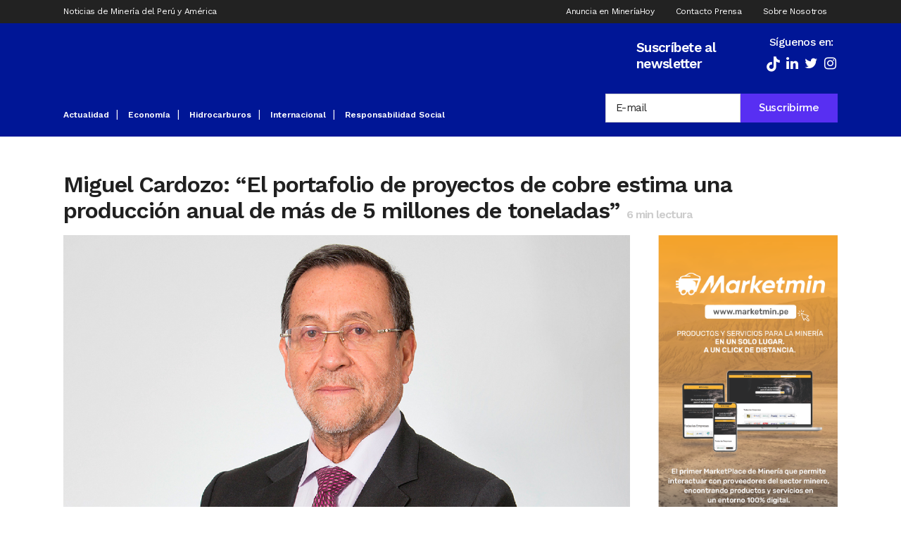

--- FILE ---
content_type: text/html; charset=UTF-8
request_url: https://www.mineriahoy.com/actualidad/miguel-cardozo-el-portafolio-de-proyectos-de-cobre-estima-una-produccion-anual-de-mas-de-5-millones-de-toneladas/
body_size: 26587
content:
<!DOCTYPE html>
<html lang="es">
<head>
	<meta charset="UTF-8" />
	
				<meta name="viewport" content="width=device-width,initial-scale=1,user-scalable=no">
		
            
            
	<link rel="profile" href="https://gmpg.org/xfn/11" />
	<link rel="pingback" href="https://www.mineriahoy.com/xmlrpc.php" />

	<!-- Manifest added by SuperPWA - Progressive Web Apps Plugin For WordPress -->
<link rel="manifest" href="/superpwa-manifest.json">
<meta name="theme-color" content="#D5E0EB">
<!-- / SuperPWA.com -->
<meta name='robots' content='index, follow, max-image-preview:large, max-snippet:-1, max-video-preview:-1' />
	<style>img:is([sizes="auto" i], [sizes^="auto," i]) { contain-intrinsic-size: 3000px 1500px }</style>
	
	<!-- This site is optimized with the Yoast SEO plugin v26.1.1 - https://yoast.com/wordpress/plugins/seo/ -->
	<title>Miguel Cardozo: “El portafolio de proyectos de cobre estima una producción anual de más de 5 millones de toneladas” - Miner&iacute;a Hoy</title>
	<meta name="description" content="Miguel Cardozo, director del Instituto de Ingenieros de Minas del Perú y presidente de la convención Perumin 36, describe la situación del sector minero y sus perspectivas en el corto, mediano y largo plazo." />
	<link rel="canonical" href="https://www.mineriahoy.com/actualidad/miguel-cardozo-el-portafolio-de-proyectos-de-cobre-estima-una-produccion-anual-de-mas-de-5-millones-de-toneladas/" />
	<meta property="og:locale" content="es_ES" />
	<meta property="og:type" content="article" />
	<meta property="og:title" content="Miguel Cardozo: “El portafolio de proyectos de cobre estima una producción anual de más de 5 millones de toneladas” - Miner&iacute;a Hoy" />
	<meta property="og:description" content="Miguel Cardozo, director del Instituto de Ingenieros de Minas del Perú y presidente de la convención Perumin 36, describe la situación del sector minero y sus perspectivas en el corto, mediano y largo plazo." />
	<meta property="og:url" content="https://www.mineriahoy.com/actualidad/miguel-cardozo-el-portafolio-de-proyectos-de-cobre-estima-una-produccion-anual-de-mas-de-5-millones-de-toneladas/" />
	<meta property="og:site_name" content="Miner&iacute;a Hoy" />
	<meta property="article:published_time" content="2023-01-04T16:39:38+00:00" />
	<meta property="og:image" content="https://www.mineriahoy.com/wp-content/uploads/2023/01/miguel-cardozo.jpg" />
	<meta property="og:image:width" content="1200" />
	<meta property="og:image:height" content="750" />
	<meta property="og:image:type" content="image/jpeg" />
	<meta name="author" content="Prensa" />
	<meta name="twitter:card" content="summary_large_image" />
	<meta name="twitter:label1" content="Escrito por" />
	<meta name="twitter:data1" content="Prensa" />
	<meta name="twitter:label2" content="Tiempo de lectura" />
	<meta name="twitter:data2" content="5 minutos" />
	<script type="application/ld+json" class="yoast-schema-graph">{"@context":"https://schema.org","@graph":[{"@type":"WebPage","@id":"https://www.mineriahoy.com/actualidad/miguel-cardozo-el-portafolio-de-proyectos-de-cobre-estima-una-produccion-anual-de-mas-de-5-millones-de-toneladas/","url":"https://www.mineriahoy.com/actualidad/miguel-cardozo-el-portafolio-de-proyectos-de-cobre-estima-una-produccion-anual-de-mas-de-5-millones-de-toneladas/","name":"Miguel Cardozo: “El portafolio de proyectos de cobre estima una producción anual de más de 5 millones de toneladas” - Miner&iacute;a Hoy","isPartOf":{"@id":"https://www.mineriahoy.com/#website"},"primaryImageOfPage":{"@id":"https://www.mineriahoy.com/actualidad/miguel-cardozo-el-portafolio-de-proyectos-de-cobre-estima-una-produccion-anual-de-mas-de-5-millones-de-toneladas/#primaryimage"},"image":{"@id":"https://www.mineriahoy.com/actualidad/miguel-cardozo-el-portafolio-de-proyectos-de-cobre-estima-una-produccion-anual-de-mas-de-5-millones-de-toneladas/#primaryimage"},"thumbnailUrl":"https://cdn.mineriahoy.com/uploads/2023/01/miguel-cardozo.jpg","datePublished":"2023-01-04T16:39:38+00:00","author":{"@id":"https://www.mineriahoy.com/#/schema/person/4dfef01512d3d281fadd087f47df020d"},"description":"Miguel Cardozo, director del Instituto de Ingenieros de Minas del Perú y presidente de la convención Perumin 36, describe la situación del sector minero y sus perspectivas en el corto, mediano y largo plazo.","breadcrumb":{"@id":"https://www.mineriahoy.com/actualidad/miguel-cardozo-el-portafolio-de-proyectos-de-cobre-estima-una-produccion-anual-de-mas-de-5-millones-de-toneladas/#breadcrumb"},"inLanguage":"es","potentialAction":[{"@type":"ReadAction","target":["https://www.mineriahoy.com/actualidad/miguel-cardozo-el-portafolio-de-proyectos-de-cobre-estima-una-produccion-anual-de-mas-de-5-millones-de-toneladas/"]}]},{"@type":"ImageObject","inLanguage":"es","@id":"https://www.mineriahoy.com/actualidad/miguel-cardozo-el-portafolio-de-proyectos-de-cobre-estima-una-produccion-anual-de-mas-de-5-millones-de-toneladas/#primaryimage","url":"https://cdn.mineriahoy.com/uploads/2023/01/miguel-cardozo.jpg","contentUrl":"https://cdn.mineriahoy.com/uploads/2023/01/miguel-cardozo.jpg","width":1200,"height":750,"caption":"miguel-cardozo"},{"@type":"BreadcrumbList","@id":"https://www.mineriahoy.com/actualidad/miguel-cardozo-el-portafolio-de-proyectos-de-cobre-estima-una-produccion-anual-de-mas-de-5-millones-de-toneladas/#breadcrumb","itemListElement":[{"@type":"ListItem","position":1,"name":"Portada","item":"https://www.mineriahoy.com/"},{"@type":"ListItem","position":2,"name":"Miguel Cardozo: “El portafolio de proyectos de cobre estima una producción anual de más de 5 millones de toneladas”"}]},{"@type":"WebSite","@id":"https://www.mineriahoy.com/#website","url":"https://www.mineriahoy.com/","name":"Miner&iacute;a Hoy","description":"Noticias de Miner&iacute;a de Per&uacute; y Am&eacute;rica","potentialAction":[{"@type":"SearchAction","target":{"@type":"EntryPoint","urlTemplate":"https://www.mineriahoy.com/?s={search_term_string}"},"query-input":{"@type":"PropertyValueSpecification","valueRequired":true,"valueName":"search_term_string"}}],"inLanguage":"es"},{"@type":"Person","@id":"https://www.mineriahoy.com/#/schema/person/4dfef01512d3d281fadd087f47df020d","name":"Prensa","image":{"@type":"ImageObject","inLanguage":"es","@id":"https://www.mineriahoy.com/#/schema/person/image/","url":"https://secure.gravatar.com/avatar/5a7e9b586de007fe1c6f5d6df7fdb84439ee1bce799a6fdb4b9e879aeb0818ee?s=96&d=mm&r=g","contentUrl":"https://secure.gravatar.com/avatar/5a7e9b586de007fe1c6f5d6df7fdb84439ee1bce799a6fdb4b9e879aeb0818ee?s=96&d=mm&r=g","caption":"Prensa"},"url":"https://www.mineriahoy.com/author/prensa/"}]}</script>
	<!-- / Yoast SEO plugin. -->


<script type="04f8d87eb4e79635d46bd43f-application/javascript" id='pys-version-script'>console.log('PixelYourSite Free version 11.1.3');</script>
<link rel='dns-prefetch' href='//cdn.jsdelivr.net' />
<link rel='dns-prefetch' href='//fonts.googleapis.com' />
<link rel='dns-prefetch' href='//cdn.mineriahoy.com' />
<link rel="alternate" type="application/rss+xml" title="Miner&iacute;a Hoy &raquo; Feed" href="https://www.mineriahoy.com/feed/" />
		<style>
			.lazyload,
			.lazyloading {
				max-width: 100%;
			}
		</style>
		<script type="04f8d87eb4e79635d46bd43f-text/javascript">
/* <![CDATA[ */
window._wpemojiSettings = {"baseUrl":"https:\/\/s.w.org\/images\/core\/emoji\/16.0.1\/72x72\/","ext":".png","svgUrl":"https:\/\/s.w.org\/images\/core\/emoji\/16.0.1\/svg\/","svgExt":".svg","source":{"concatemoji":"https:\/\/www.mineriahoy.com\/wp-includes\/js\/wp-emoji-release.min.js?ver=6.8.3"}};
/*! This file is auto-generated */
!function(s,n){var o,i,e;function c(e){try{var t={supportTests:e,timestamp:(new Date).valueOf()};sessionStorage.setItem(o,JSON.stringify(t))}catch(e){}}function p(e,t,n){e.clearRect(0,0,e.canvas.width,e.canvas.height),e.fillText(t,0,0);var t=new Uint32Array(e.getImageData(0,0,e.canvas.width,e.canvas.height).data),a=(e.clearRect(0,0,e.canvas.width,e.canvas.height),e.fillText(n,0,0),new Uint32Array(e.getImageData(0,0,e.canvas.width,e.canvas.height).data));return t.every(function(e,t){return e===a[t]})}function u(e,t){e.clearRect(0,0,e.canvas.width,e.canvas.height),e.fillText(t,0,0);for(var n=e.getImageData(16,16,1,1),a=0;a<n.data.length;a++)if(0!==n.data[a])return!1;return!0}function f(e,t,n,a){switch(t){case"flag":return n(e,"\ud83c\udff3\ufe0f\u200d\u26a7\ufe0f","\ud83c\udff3\ufe0f\u200b\u26a7\ufe0f")?!1:!n(e,"\ud83c\udde8\ud83c\uddf6","\ud83c\udde8\u200b\ud83c\uddf6")&&!n(e,"\ud83c\udff4\udb40\udc67\udb40\udc62\udb40\udc65\udb40\udc6e\udb40\udc67\udb40\udc7f","\ud83c\udff4\u200b\udb40\udc67\u200b\udb40\udc62\u200b\udb40\udc65\u200b\udb40\udc6e\u200b\udb40\udc67\u200b\udb40\udc7f");case"emoji":return!a(e,"\ud83e\udedf")}return!1}function g(e,t,n,a){var r="undefined"!=typeof WorkerGlobalScope&&self instanceof WorkerGlobalScope?new OffscreenCanvas(300,150):s.createElement("canvas"),o=r.getContext("2d",{willReadFrequently:!0}),i=(o.textBaseline="top",o.font="600 32px Arial",{});return e.forEach(function(e){i[e]=t(o,e,n,a)}),i}function t(e){var t=s.createElement("script");t.src=e,t.defer=!0,s.head.appendChild(t)}"undefined"!=typeof Promise&&(o="wpEmojiSettingsSupports",i=["flag","emoji"],n.supports={everything:!0,everythingExceptFlag:!0},e=new Promise(function(e){s.addEventListener("DOMContentLoaded",e,{once:!0})}),new Promise(function(t){var n=function(){try{var e=JSON.parse(sessionStorage.getItem(o));if("object"==typeof e&&"number"==typeof e.timestamp&&(new Date).valueOf()<e.timestamp+604800&&"object"==typeof e.supportTests)return e.supportTests}catch(e){}return null}();if(!n){if("undefined"!=typeof Worker&&"undefined"!=typeof OffscreenCanvas&&"undefined"!=typeof URL&&URL.createObjectURL&&"undefined"!=typeof Blob)try{var e="postMessage("+g.toString()+"("+[JSON.stringify(i),f.toString(),p.toString(),u.toString()].join(",")+"));",a=new Blob([e],{type:"text/javascript"}),r=new Worker(URL.createObjectURL(a),{name:"wpTestEmojiSupports"});return void(r.onmessage=function(e){c(n=e.data),r.terminate(),t(n)})}catch(e){}c(n=g(i,f,p,u))}t(n)}).then(function(e){for(var t in e)n.supports[t]=e[t],n.supports.everything=n.supports.everything&&n.supports[t],"flag"!==t&&(n.supports.everythingExceptFlag=n.supports.everythingExceptFlag&&n.supports[t]);n.supports.everythingExceptFlag=n.supports.everythingExceptFlag&&!n.supports.flag,n.DOMReady=!1,n.readyCallback=function(){n.DOMReady=!0}}).then(function(){return e}).then(function(){var e;n.supports.everything||(n.readyCallback(),(e=n.source||{}).concatemoji?t(e.concatemoji):e.wpemoji&&e.twemoji&&(t(e.twemoji),t(e.wpemoji)))}))}((window,document),window._wpemojiSettings);
/* ]]> */
</script>
<style id='wp-emoji-styles-inline-css' type='text/css'>

	img.wp-smiley, img.emoji {
		display: inline !important;
		border: none !important;
		box-shadow: none !important;
		height: 1em !important;
		width: 1em !important;
		margin: 0 0.07em !important;
		vertical-align: -0.1em !important;
		background: none !important;
		padding: 0 !important;
	}
</style>
<link rel='stylesheet' id='wp-block-library-css' href='https://www.mineriahoy.com/wp-includes/css/dist/block-library/style.min.css?ver=6.8.3' type='text/css' media='all' />
<style id='classic-theme-styles-inline-css' type='text/css'>
/*! This file is auto-generated */
.wp-block-button__link{color:#fff;background-color:#32373c;border-radius:9999px;box-shadow:none;text-decoration:none;padding:calc(.667em + 2px) calc(1.333em + 2px);font-size:1.125em}.wp-block-file__button{background:#32373c;color:#fff;text-decoration:none}
</style>
<link rel='stylesheet' id='wp-components-css' href='https://www.mineriahoy.com/wp-includes/css/dist/components/style.min.css?ver=6.8.3' type='text/css' media='all' />
<link rel='stylesheet' id='wp-preferences-css' href='https://www.mineriahoy.com/wp-includes/css/dist/preferences/style.min.css?ver=6.8.3' type='text/css' media='all' />
<link rel='stylesheet' id='wp-block-editor-css' href='https://www.mineriahoy.com/wp-includes/css/dist/block-editor/style.min.css?ver=6.8.3' type='text/css' media='all' />
<link rel='stylesheet' id='popup-maker-block-library-style-css' href='https://www.mineriahoy.com/wp-content/plugins/popup-maker/dist/packages/block-library-style.css?ver=dbea705cfafe089d65f1' type='text/css' media='all' />
<style id='pdfemb-pdf-embedder-viewer-style-inline-css' type='text/css'>
.wp-block-pdfemb-pdf-embedder-viewer{max-width:none}

</style>
<style id='global-styles-inline-css' type='text/css'>
:root{--wp--preset--aspect-ratio--square: 1;--wp--preset--aspect-ratio--4-3: 4/3;--wp--preset--aspect-ratio--3-4: 3/4;--wp--preset--aspect-ratio--3-2: 3/2;--wp--preset--aspect-ratio--2-3: 2/3;--wp--preset--aspect-ratio--16-9: 16/9;--wp--preset--aspect-ratio--9-16: 9/16;--wp--preset--color--black: #000000;--wp--preset--color--cyan-bluish-gray: #abb8c3;--wp--preset--color--white: #ffffff;--wp--preset--color--pale-pink: #f78da7;--wp--preset--color--vivid-red: #cf2e2e;--wp--preset--color--luminous-vivid-orange: #ff6900;--wp--preset--color--luminous-vivid-amber: #fcb900;--wp--preset--color--light-green-cyan: #7bdcb5;--wp--preset--color--vivid-green-cyan: #00d084;--wp--preset--color--pale-cyan-blue: #8ed1fc;--wp--preset--color--vivid-cyan-blue: #0693e3;--wp--preset--color--vivid-purple: #9b51e0;--wp--preset--gradient--vivid-cyan-blue-to-vivid-purple: linear-gradient(135deg,rgba(6,147,227,1) 0%,rgb(155,81,224) 100%);--wp--preset--gradient--light-green-cyan-to-vivid-green-cyan: linear-gradient(135deg,rgb(122,220,180) 0%,rgb(0,208,130) 100%);--wp--preset--gradient--luminous-vivid-amber-to-luminous-vivid-orange: linear-gradient(135deg,rgba(252,185,0,1) 0%,rgba(255,105,0,1) 100%);--wp--preset--gradient--luminous-vivid-orange-to-vivid-red: linear-gradient(135deg,rgba(255,105,0,1) 0%,rgb(207,46,46) 100%);--wp--preset--gradient--very-light-gray-to-cyan-bluish-gray: linear-gradient(135deg,rgb(238,238,238) 0%,rgb(169,184,195) 100%);--wp--preset--gradient--cool-to-warm-spectrum: linear-gradient(135deg,rgb(74,234,220) 0%,rgb(151,120,209) 20%,rgb(207,42,186) 40%,rgb(238,44,130) 60%,rgb(251,105,98) 80%,rgb(254,248,76) 100%);--wp--preset--gradient--blush-light-purple: linear-gradient(135deg,rgb(255,206,236) 0%,rgb(152,150,240) 100%);--wp--preset--gradient--blush-bordeaux: linear-gradient(135deg,rgb(254,205,165) 0%,rgb(254,45,45) 50%,rgb(107,0,62) 100%);--wp--preset--gradient--luminous-dusk: linear-gradient(135deg,rgb(255,203,112) 0%,rgb(199,81,192) 50%,rgb(65,88,208) 100%);--wp--preset--gradient--pale-ocean: linear-gradient(135deg,rgb(255,245,203) 0%,rgb(182,227,212) 50%,rgb(51,167,181) 100%);--wp--preset--gradient--electric-grass: linear-gradient(135deg,rgb(202,248,128) 0%,rgb(113,206,126) 100%);--wp--preset--gradient--midnight: linear-gradient(135deg,rgb(2,3,129) 0%,rgb(40,116,252) 100%);--wp--preset--font-size--small: 13px;--wp--preset--font-size--medium: 20px;--wp--preset--font-size--large: 36px;--wp--preset--font-size--x-large: 42px;--wp--preset--spacing--20: 0.44rem;--wp--preset--spacing--30: 0.67rem;--wp--preset--spacing--40: 1rem;--wp--preset--spacing--50: 1.5rem;--wp--preset--spacing--60: 2.25rem;--wp--preset--spacing--70: 3.38rem;--wp--preset--spacing--80: 5.06rem;--wp--preset--shadow--natural: 6px 6px 9px rgba(0, 0, 0, 0.2);--wp--preset--shadow--deep: 12px 12px 50px rgba(0, 0, 0, 0.4);--wp--preset--shadow--sharp: 6px 6px 0px rgba(0, 0, 0, 0.2);--wp--preset--shadow--outlined: 6px 6px 0px -3px rgba(255, 255, 255, 1), 6px 6px rgba(0, 0, 0, 1);--wp--preset--shadow--crisp: 6px 6px 0px rgba(0, 0, 0, 1);}:where(.is-layout-flex){gap: 0.5em;}:where(.is-layout-grid){gap: 0.5em;}body .is-layout-flex{display: flex;}.is-layout-flex{flex-wrap: wrap;align-items: center;}.is-layout-flex > :is(*, div){margin: 0;}body .is-layout-grid{display: grid;}.is-layout-grid > :is(*, div){margin: 0;}:where(.wp-block-columns.is-layout-flex){gap: 2em;}:where(.wp-block-columns.is-layout-grid){gap: 2em;}:where(.wp-block-post-template.is-layout-flex){gap: 1.25em;}:where(.wp-block-post-template.is-layout-grid){gap: 1.25em;}.has-black-color{color: var(--wp--preset--color--black) !important;}.has-cyan-bluish-gray-color{color: var(--wp--preset--color--cyan-bluish-gray) !important;}.has-white-color{color: var(--wp--preset--color--white) !important;}.has-pale-pink-color{color: var(--wp--preset--color--pale-pink) !important;}.has-vivid-red-color{color: var(--wp--preset--color--vivid-red) !important;}.has-luminous-vivid-orange-color{color: var(--wp--preset--color--luminous-vivid-orange) !important;}.has-luminous-vivid-amber-color{color: var(--wp--preset--color--luminous-vivid-amber) !important;}.has-light-green-cyan-color{color: var(--wp--preset--color--light-green-cyan) !important;}.has-vivid-green-cyan-color{color: var(--wp--preset--color--vivid-green-cyan) !important;}.has-pale-cyan-blue-color{color: var(--wp--preset--color--pale-cyan-blue) !important;}.has-vivid-cyan-blue-color{color: var(--wp--preset--color--vivid-cyan-blue) !important;}.has-vivid-purple-color{color: var(--wp--preset--color--vivid-purple) !important;}.has-black-background-color{background-color: var(--wp--preset--color--black) !important;}.has-cyan-bluish-gray-background-color{background-color: var(--wp--preset--color--cyan-bluish-gray) !important;}.has-white-background-color{background-color: var(--wp--preset--color--white) !important;}.has-pale-pink-background-color{background-color: var(--wp--preset--color--pale-pink) !important;}.has-vivid-red-background-color{background-color: var(--wp--preset--color--vivid-red) !important;}.has-luminous-vivid-orange-background-color{background-color: var(--wp--preset--color--luminous-vivid-orange) !important;}.has-luminous-vivid-amber-background-color{background-color: var(--wp--preset--color--luminous-vivid-amber) !important;}.has-light-green-cyan-background-color{background-color: var(--wp--preset--color--light-green-cyan) !important;}.has-vivid-green-cyan-background-color{background-color: var(--wp--preset--color--vivid-green-cyan) !important;}.has-pale-cyan-blue-background-color{background-color: var(--wp--preset--color--pale-cyan-blue) !important;}.has-vivid-cyan-blue-background-color{background-color: var(--wp--preset--color--vivid-cyan-blue) !important;}.has-vivid-purple-background-color{background-color: var(--wp--preset--color--vivid-purple) !important;}.has-black-border-color{border-color: var(--wp--preset--color--black) !important;}.has-cyan-bluish-gray-border-color{border-color: var(--wp--preset--color--cyan-bluish-gray) !important;}.has-white-border-color{border-color: var(--wp--preset--color--white) !important;}.has-pale-pink-border-color{border-color: var(--wp--preset--color--pale-pink) !important;}.has-vivid-red-border-color{border-color: var(--wp--preset--color--vivid-red) !important;}.has-luminous-vivid-orange-border-color{border-color: var(--wp--preset--color--luminous-vivid-orange) !important;}.has-luminous-vivid-amber-border-color{border-color: var(--wp--preset--color--luminous-vivid-amber) !important;}.has-light-green-cyan-border-color{border-color: var(--wp--preset--color--light-green-cyan) !important;}.has-vivid-green-cyan-border-color{border-color: var(--wp--preset--color--vivid-green-cyan) !important;}.has-pale-cyan-blue-border-color{border-color: var(--wp--preset--color--pale-cyan-blue) !important;}.has-vivid-cyan-blue-border-color{border-color: var(--wp--preset--color--vivid-cyan-blue) !important;}.has-vivid-purple-border-color{border-color: var(--wp--preset--color--vivid-purple) !important;}.has-vivid-cyan-blue-to-vivid-purple-gradient-background{background: var(--wp--preset--gradient--vivid-cyan-blue-to-vivid-purple) !important;}.has-light-green-cyan-to-vivid-green-cyan-gradient-background{background: var(--wp--preset--gradient--light-green-cyan-to-vivid-green-cyan) !important;}.has-luminous-vivid-amber-to-luminous-vivid-orange-gradient-background{background: var(--wp--preset--gradient--luminous-vivid-amber-to-luminous-vivid-orange) !important;}.has-luminous-vivid-orange-to-vivid-red-gradient-background{background: var(--wp--preset--gradient--luminous-vivid-orange-to-vivid-red) !important;}.has-very-light-gray-to-cyan-bluish-gray-gradient-background{background: var(--wp--preset--gradient--very-light-gray-to-cyan-bluish-gray) !important;}.has-cool-to-warm-spectrum-gradient-background{background: var(--wp--preset--gradient--cool-to-warm-spectrum) !important;}.has-blush-light-purple-gradient-background{background: var(--wp--preset--gradient--blush-light-purple) !important;}.has-blush-bordeaux-gradient-background{background: var(--wp--preset--gradient--blush-bordeaux) !important;}.has-luminous-dusk-gradient-background{background: var(--wp--preset--gradient--luminous-dusk) !important;}.has-pale-ocean-gradient-background{background: var(--wp--preset--gradient--pale-ocean) !important;}.has-electric-grass-gradient-background{background: var(--wp--preset--gradient--electric-grass) !important;}.has-midnight-gradient-background{background: var(--wp--preset--gradient--midnight) !important;}.has-small-font-size{font-size: var(--wp--preset--font-size--small) !important;}.has-medium-font-size{font-size: var(--wp--preset--font-size--medium) !important;}.has-large-font-size{font-size: var(--wp--preset--font-size--large) !important;}.has-x-large-font-size{font-size: var(--wp--preset--font-size--x-large) !important;}
:where(.wp-block-post-template.is-layout-flex){gap: 1.25em;}:where(.wp-block-post-template.is-layout-grid){gap: 1.25em;}
:where(.wp-block-columns.is-layout-flex){gap: 2em;}:where(.wp-block-columns.is-layout-grid){gap: 2em;}
:root :where(.wp-block-pullquote){font-size: 1.5em;line-height: 1.6;}
</style>
<link rel='stylesheet' id='typed-cursor-css' href='https://www.mineriahoy.com/wp-content/plugins/animated-typing-effect/assets/css/cursor.css?ver=6.8.3' type='text/css' media='all' />
<link rel='stylesheet' id='contact-form-7-css' href='https://www.mineriahoy.com/wp-content/plugins/contact-form-7/includes/css/styles.css?ver=6.1.2' type='text/css' media='all' />
<link rel='stylesheet' id='redux-extendify-styles-css' href='https://www.mineriahoy.com/wp-content/plugins/worth-the-read/options/assets/css/extendify-utilities.css?ver=4.4.5' type='text/css' media='all' />
<link rel='stylesheet' id='wtr-css-css' href='https://www.mineriahoy.com/wp-content/plugins/worth-the-read/css/wtr.css?ver=6.8.3' type='text/css' media='all' />
<link rel='stylesheet' id='ivory-search-styles-css' href='https://www.mineriahoy.com/wp-content/plugins/add-search-to-menu/public/css/ivory-search.min.css?ver=5.5.12' type='text/css' media='all' />
<link rel='stylesheet' id='mediaelement-css' href='https://www.mineriahoy.com/wp-includes/js/mediaelement/mediaelementplayer-legacy.min.css?ver=4.2.17' type='text/css' media='all' />
<link rel='stylesheet' id='wp-mediaelement-css' href='https://www.mineriahoy.com/wp-includes/js/mediaelement/wp-mediaelement.min.css?ver=6.8.3' type='text/css' media='all' />
<link rel='stylesheet' id='bridge-default-style-css' href='https://www.mineriahoy.com/wp-content/themes/bridge/style.css?ver=6.8.3' type='text/css' media='all' />
<link rel='stylesheet' id='bridge-qode-font_awesome-css' href='https://www.mineriahoy.com/wp-content/themes/bridge/css/font-awesome/css/font-awesome.min.css?ver=6.8.3' type='text/css' media='all' />
<link rel='stylesheet' id='bridge-qode-font_elegant-css' href='https://www.mineriahoy.com/wp-content/themes/bridge/css/elegant-icons/style.min.css?ver=6.8.3' type='text/css' media='all' />
<link rel='stylesheet' id='bridge-qode-linea_icons-css' href='https://www.mineriahoy.com/wp-content/themes/bridge/css/linea-icons/style.css?ver=6.8.3' type='text/css' media='all' />
<link rel='stylesheet' id='bridge-qode-dripicons-css' href='https://www.mineriahoy.com/wp-content/themes/bridge/css/dripicons/dripicons.css?ver=6.8.3' type='text/css' media='all' />
<link rel='stylesheet' id='bridge-qode-kiko-css' href='https://www.mineriahoy.com/wp-content/themes/bridge/css/kiko/kiko-all.css?ver=6.8.3' type='text/css' media='all' />
<link rel='stylesheet' id='bridge-qode-font_awesome_5-css' href='https://www.mineriahoy.com/wp-content/themes/bridge/css/font-awesome-5/css/font-awesome-5.min.css?ver=6.8.3' type='text/css' media='all' />
<link rel='stylesheet' id='bridge-stylesheet-css' href='https://www.mineriahoy.com/wp-content/themes/bridge/css/stylesheet.min.css?ver=6.8.3' type='text/css' media='all' />
<style id='bridge-stylesheet-inline-css' type='text/css'>
   .postid-3781.disabled_footer_top .footer_top_holder, .postid-3781.disabled_footer_bottom .footer_bottom_holder { display: none;}


</style>
<link rel='stylesheet' id='bridge-print-css' href='https://www.mineriahoy.com/wp-content/themes/bridge/css/print.css?ver=6.8.3' type='text/css' media='all' />
<link rel='stylesheet' id='qode_news_style-css' href='https://www.mineriahoy.com/wp-content/plugins/qode-news/assets/css/news-map.min.css?ver=6.8.3' type='text/css' media='all' />
<link rel='stylesheet' id='bridge-responsive-css' href='https://www.mineriahoy.com/wp-content/themes/bridge/css/responsive.min.css?ver=6.8.3' type='text/css' media='all' />
<link rel='stylesheet' id='qode_news_responsive_style-css' href='https://www.mineriahoy.com/wp-content/plugins/qode-news/assets/css/news-map-responsive.min.css?ver=6.8.3' type='text/css' media='all' />
<link rel='stylesheet' id='bridge-style-dynamic-css' href='https://www.mineriahoy.com/wp-content/themes/bridge/css/style_dynamic.css?ver=1728598827' type='text/css' media='all' />
<link rel='stylesheet' id='bridge-style-dynamic-responsive-css' href='https://www.mineriahoy.com/wp-content/themes/bridge/css/style_dynamic_responsive.css?ver=1728598827' type='text/css' media='all' />
<style id='bridge-style-dynamic-responsive-inline-css' type='text/css'>
.qode-news-holder .qode-post-info-date a,
.qode-news-holder .qode-post-info-author,
.qode-news-holder .qode-post-info-comments-holder a,
.q_dropcap,
.qode-slider1-owl .owl-dots .owl-dot .qode-slider1-pag-date,
.qode-news-single-news-template .qode-comment-holder .qode-comment-text .qode-comment-date {
    font-family: 'Vollkorn', serif;
}

header.sticky .header_bottom {
    height: 55px !important;
    padding-top: 3px !important;
}

@media only screen and (min-width: 1000px) and (max-width: 1450px){
nav.main_menu>ul>li>a{
     padding: 0 12px;
     font-size: 12px;
     letter-spacing: 0px;
}
.q_logo {
    top: 30% !important;
}


}

.header_inner_right {

    height: 60px !important;
}

p {
    letter-spacing: -0.6px;
}

.q_dropcap.normal{
    font-weight: normal;
    height: 46px;
}

.drop_down .second{
    box-shadow: 0px 2px 6px rgba(0,0,0,0.1);
}

body.archive .content .container .container_inner{
    padding-bottom: 80px;
}

.content_bottom .widget_text.widget.widget_custom_html .textwidget.custom-html-widget {
    text-align: center;
    padding: 26px 0;
    border-top: 1px solid #000;
}

.qode-instagram-feed li {
    margin: 0 !important;
    padding: 0 !important;
}

.wpb_widgetised_column .widget a, 
.wpb_widgetised_column .widget li, .wpb_widgetised_column a{
    font-weight: inherit;
}

.qode_tweet_text {
    font-weight: 500;
    letter-spacing: -0.6px;
    line-height: 21px;
    border-bottom: 1px dotted #a9a9a9;
    padding-bottom: 25px;
    padding-top: 12px;
}

.qode_twitter_widget li:last-child .qode_tweet_text {
     border-bottom: none;
     margin-bottom: -18px;
}

.video-sidebar { 
    margin-bottom: 49px;
}

.qode_tweet_text a {
    color: #582ff2 !important;
}

.wpb_widgetised_column .widget > h5, 
aside .widget > h5 {
    font-family: 'Oswald', sans-serif;
    font-size: 22px;
    line-height: 22px;
    font-style: normal;
    font-weight: 400;
    letter-spacing: 0px;
    text-transform: uppercase;
}

.footer_top .qode-news-layout1-widget .qode-layout1-item, 
.footer_top .qode-news-layout1-widget>h5 {
    border-bottom: none;
}

.footer_top .qode-news-layout1-widget>h5 {
   padding-bottom: 4px;
}

.footer_top .qode-news-layout1-widget .qode-layout1-item {
    padding-top: 17px !important;
    padding-bottom: 19px !important;
}

.footer_top .qode-news-holder .qode-post-info-date a i, 
.footer_top .qode-news-holder .qode-post-info-date a {
    color: #c6c6c6 !important;
}

.footer_top h5 {
    margin: 0 0 27px;
}

.footer_top .widget_nav_menu ul li {
    padding: 3px 0 19px;
}

.footer_top .comment-author-link {
    letter-spacing: -0.6px;
}

.wpb_widgetised_column.wpb_content_element .qode-instagram-feed li, 
aside .widget .qode-instagram-feed li {
    margin:  0px 0px 6px 0px !important;
    padding: 0px 3px !important;
}

.wpb_widgetised_column.wpb_content_element .qode-instagram-feed, 
aside .widget .qode-instagram-feed {
    margin-left: -3px;
    margin-right: -3px;
}

.latest-post-sidebar {
    margin-bottom: -25px;
}

.latest-post-sidebar-2 {
    margin-bottom: -16px;
}
header:not(.centered_logo) .header_fixed_right_area {
    line-height: initial;
}
.header_top .wpml-ls-legacy-dropdown li{
    width: auto !important;
    }

.header_top .wpml-ls-legacy-dropdown > ul > li > a{
    padding-right: 0 !important;
}

.header_top .wpml-ls-legacy-dropdown ul li a{
    font-size: 11px !important;
    text-transform: uppercase;
    font-style: normal;
    font-weight: 500;
    display: inline-block;
    background-color: transparent;
}
    
.header_top .wpml-ls-legacy-dropdown ul li:hover a{
    color: #fff;
    background-color: transparent;
 }
    
.header_top .wpml-ls-legacy-dropdown >ul>li>a:after{
    right: -14px;
}
        
.header_top .wpml-ls-legacy-dropdown ul ul{
    box-shadow: 0px 2px 6px rgba(0,0,0,0.1);
    background-color: #fff;
}

.header_top .wpml-ls-legacy-dropdown ul ul li a span{
    color: #000 !important;
}

@media only screen and (max-width: 1750px) {
 .qode-slider1-item .qode-blog-share{
        display: none;
    }
}

@media only screen and (max-width: 1440px) and (min-width: 769px){
    h1, h1 a {
        font-size: 50px;
        line-height: 66px;
        letter-spacing: -2px;
    }
}

@media only screen and (max-width: 480px) {
.footer_top .column_inner>div {
    margin: 0 0 0px!important;
}
}
div.wpcf7 .ajax-loader{
 display: none;
}
.header_inner_right .two_columns_form_without_space {
    max-width: 330px;
}

.drop_down .second .inner .widget {
    padding: 0;
}
.drop_down .wide .second ul li {
    padding: 0;
}
.drop_down .wide .second ul {
    padding: 15px 0;
    margin: 0 -15px;
}
.drop_down .wide .second ul li {
border: none;
}

@media only screen and (min-width: 1024px) {
.drop_down .wide .second ul li.qode-one-column-dropdown {
   width: 950px;
}
}
@media only screen and (min-width: 1200px) {
.drop_down .wide .second ul li.qode-one-column-dropdown {
   width: 1100px;
}
}
@media only screen and (min-width: 1500px) {
.qode_grid_1400 .drop_down .wide .second ul li.qode-one-column-dropdown {
    width: 1400px;
}
}

.header_bottom_right_widget_holder {
    padding: 0 0 0 17px;
}

.drop_down .second .inner ul li.sub a i.q_menu_arrow {
font-size: 15px;
color: #202020;
}
li.narrow .second .inner ul {
box-shadow: 6px 10px 29px 0px rgba(0, 0, 0, 0.14);
}
.header_fixed_right_area > div {
    display: inline-block;
}
.header_fixed_right_area > div:first-child {
padding-right:70px;
}

.category .blog_holder article .post_info{
    font-family: 'Vollkorn', serif;
    color: #545454 
}

.category .blog_holder article .post_info a{
    color: #545454 
}

.category .blog_holder article .post_text h2 .date{
    display: none;
}

.category .blog_holder article .post_info .dots{
    padding: 0 10px;
}
.main_menu > ul > li > .second > .inner{
    border-top: 1px solid rgba(0,0,0,1);
}

header.sticky .header_bottom{
border-bottom: 1px solid rgba(0,0,0,1);
}

.drop_down .narrow .second .inner ul li a{
padding-left: 28px;
}

li.narrow .second .inner ul{
padding: 14px 0;
}

.drop_down .second .inner ul li ul{
top: -14px;
}

.header_top_bottom_holder .header_top .wpml-ls-legacy-dropdown{
width: 7.5em;
}

.header_top_bottom_holder .header_top .header-widget.header-left-widget:first-child p{
padding-left:0;
}

.drop_down .wide .second ul{
padding: 30px 0;
}
@media screen and (max-width: 1000px){
.header_bottom_right_widget_holder div.wpcf7{
display: none;
}
}
@media screen and (max-width:1500px){
.sticky nav.main_menu > ul > li > a{
padding: 0 14px;
}
}

@media screen and (max-width: 1200px){
.sticky .header_bottom_right_widget_holder div.wpcf7{
display: none;
}
}

.drop_down .second .inner .qode-layout1-item  .qode-post-info-date{
margin-bottom: 0;
}
</style>
<link rel='stylesheet' id='js_composer_front-css' href='https://www.mineriahoy.com/wp-content/plugins/js_composer/assets/css/js_composer.min.css?ver=7.9' type='text/css' media='all' />
<link rel='stylesheet' id='bridge-style-handle-google-fonts-css' href='https://fonts.googleapis.com/css?family=Raleway%3A100%2C200%2C300%2C400%2C500%2C600%2C700%2C800%2C900%2C100italic%2C300italic%2C400italic%2C700italic%7COswald%3A100%2C200%2C300%2C400%2C500%2C600%2C700%2C800%2C900%2C100italic%2C300italic%2C400italic%2C700italic%7CWork+Sans%3A100%2C200%2C300%2C400%2C500%2C600%2C700%2C800%2C900%2C100italic%2C300italic%2C400italic%2C700italic%7CVollkorn%3A100%2C200%2C300%2C400%2C500%2C600%2C700%2C800%2C900%2C100italic%2C300italic%2C400italic%2C700italic&#038;subset=latin%2Clatin-ext&#038;ver=1.0.0' type='text/css' media='all' />
<link rel='stylesheet' id='bridge-core-dashboard-style-css' href='https://www.mineriahoy.com/wp-content/plugins/bridge-core/modules/core-dashboard/assets/css/core-dashboard.min.css?ver=6.8.3' type='text/css' media='all' />
<link rel='stylesheet' id='yarpp-thumbnails-css' href='https://www.mineriahoy.com/wp-content/plugins/yet-another-related-posts-plugin/style/styles_thumbnails.css?ver=5.30.11' type='text/css' media='all' />
<style id='yarpp-thumbnails-inline-css' type='text/css'>
.yarpp-thumbnails-horizontal .yarpp-thumbnail {width: 160px;height: 200px;margin: 5px;margin-left: 0px;}.yarpp-thumbnail > img, .yarpp-thumbnail-default {width: 150px;height: 150px;margin: 5px;}.yarpp-thumbnails-horizontal .yarpp-thumbnail-title {margin: 7px;margin-top: 0px;width: 150px;}.yarpp-thumbnail-default > img {min-height: 150px;min-width: 150px;}
</style>
<link rel='stylesheet' id='bridge-childstyle-css' href='https://www.mineriahoy.com/wp-content/themes/bridge-child/style.css?ver=6.8.3' type='text/css' media='all' />
<script type="04f8d87eb4e79635d46bd43f-text/javascript" src="https://www.mineriahoy.com/wp-includes/js/jquery/jquery.min.js?ver=3.7.1" id="jquery-core-js"></script>
<script type="04f8d87eb4e79635d46bd43f-text/javascript" src="https://www.mineriahoy.com/wp-includes/js/jquery/jquery-migrate.min.js?ver=3.4.1" id="jquery-migrate-js"></script>
<script type="04f8d87eb4e79635d46bd43f-text/javascript" src="https://www.mineriahoy.com/wp-content/plugins/pixelyoursite/dist/scripts/jquery.bind-first-0.2.3.min.js?ver=6.8.3" id="jquery-bind-first-js"></script>
<script type="04f8d87eb4e79635d46bd43f-text/javascript" src="https://www.mineriahoy.com/wp-content/plugins/pixelyoursite/dist/scripts/js.cookie-2.1.3.min.js?ver=2.1.3" id="js-cookie-pys-js"></script>
<script type="04f8d87eb4e79635d46bd43f-text/javascript" src="https://www.mineriahoy.com/wp-content/plugins/pixelyoursite/dist/scripts/tld.min.js?ver=2.3.1" id="js-tld-js"></script>
<script type="04f8d87eb4e79635d46bd43f-text/javascript" id="pys-js-extra">
/* <![CDATA[ */
var pysOptions = {"staticEvents":[],"dynamicEvents":[],"triggerEvents":[],"triggerEventTypes":[],"debug":"","siteUrl":"https:\/\/www.mineriahoy.com","ajaxUrl":"https:\/\/www.mineriahoy.com\/wp-admin\/admin-ajax.php","ajax_event":"177701e84f","enable_remove_download_url_param":"1","cookie_duration":"7","last_visit_duration":"60","enable_success_send_form":"","ajaxForServerEvent":"1","ajaxForServerStaticEvent":"1","useSendBeacon":"1","send_external_id":"1","external_id_expire":"180","track_cookie_for_subdomains":"1","google_consent_mode":"1","gdpr":{"ajax_enabled":false,"all_disabled_by_api":false,"facebook_disabled_by_api":false,"analytics_disabled_by_api":false,"google_ads_disabled_by_api":false,"pinterest_disabled_by_api":false,"bing_disabled_by_api":false,"externalID_disabled_by_api":false,"facebook_prior_consent_enabled":true,"analytics_prior_consent_enabled":true,"google_ads_prior_consent_enabled":null,"pinterest_prior_consent_enabled":true,"bing_prior_consent_enabled":true,"cookiebot_integration_enabled":false,"cookiebot_facebook_consent_category":"marketing","cookiebot_analytics_consent_category":"statistics","cookiebot_tiktok_consent_category":"marketing","cookiebot_google_ads_consent_category":"marketing","cookiebot_pinterest_consent_category":"marketing","cookiebot_bing_consent_category":"marketing","consent_magic_integration_enabled":false,"real_cookie_banner_integration_enabled":false,"cookie_notice_integration_enabled":false,"cookie_law_info_integration_enabled":false,"analytics_storage":{"enabled":true,"value":"granted","filter":false},"ad_storage":{"enabled":true,"value":"granted","filter":false},"ad_user_data":{"enabled":true,"value":"granted","filter":false},"ad_personalization":{"enabled":true,"value":"granted","filter":false}},"cookie":{"disabled_all_cookie":false,"disabled_start_session_cookie":false,"disabled_advanced_form_data_cookie":false,"disabled_landing_page_cookie":false,"disabled_first_visit_cookie":false,"disabled_trafficsource_cookie":false,"disabled_utmTerms_cookie":false,"disabled_utmId_cookie":false},"tracking_analytics":{"TrafficSource":"direct","TrafficLanding":"undefined","TrafficUtms":[],"TrafficUtmsId":[]},"GATags":{"ga_datalayer_type":"default","ga_datalayer_name":"dataLayerPYS"},"woo":{"enabled":false},"edd":{"enabled":false},"cache_bypass":"1760812944"};
/* ]]> */
</script>
<script type="04f8d87eb4e79635d46bd43f-text/javascript" src="https://www.mineriahoy.com/wp-content/plugins/pixelyoursite/dist/scripts/public.js?ver=11.1.3" id="pys-js"></script>
<script type="04f8d87eb4e79635d46bd43f-text/javascript"></script><link rel="https://api.w.org/" href="https://www.mineriahoy.com/wp-json/" /><link rel="alternate" title="JSON" type="application/json" href="https://www.mineriahoy.com/wp-json/wp/v2/posts/3781" /><link rel="EditURI" type="application/rsd+xml" title="RSD" href="https://www.mineriahoy.com/xmlrpc.php?rsd" />
<meta name="generator" content="WordPress 6.8.3" />
<link rel='shortlink' href='https://www.mineriahoy.com/?p=3781' />
<link rel="alternate" title="oEmbed (JSON)" type="application/json+oembed" href="https://www.mineriahoy.com/wp-json/oembed/1.0/embed?url=https%3A%2F%2Fwww.mineriahoy.com%2Factualidad%2Fmiguel-cardozo-el-portafolio-de-proyectos-de-cobre-estima-una-produccion-anual-de-mas-de-5-millones-de-toneladas%2F" />
<link rel="alternate" title="oEmbed (XML)" type="text/xml+oembed" href="https://www.mineriahoy.com/wp-json/oembed/1.0/embed?url=https%3A%2F%2Fwww.mineriahoy.com%2Factualidad%2Fmiguel-cardozo-el-portafolio-de-proyectos-de-cobre-estima-una-produccion-anual-de-mas-de-5-millones-de-toneladas%2F&#038;format=xml" />
<meta name="generator" content="Redux 4.4.5" /><style type="text/css">.wtr-time-wrap{ 
    /* wraps the entire label */
    margin: 0 10px;

}
.wtr-time-number{ 
    /* applies only to the number */
    
}</style>		<script type="04f8d87eb4e79635d46bd43f-text/javascript">
			document.documentElement.className = document.documentElement.className.replace('no-js', 'js');
		</script>
				<style>
			.no-js img.lazyload {
				display: none;
			}

			figure.wp-block-image img.lazyloading {
				min-width: 150px;
			}

			.lazyload,
			.lazyloading {
				--smush-placeholder-width: 100px;
				--smush-placeholder-aspect-ratio: 1/1;
				width: var(--smush-image-width, var(--smush-placeholder-width)) !important;
				aspect-ratio: var(--smush-image-aspect-ratio, var(--smush-placeholder-aspect-ratio)) !important;
			}

						.lazyload, .lazyloading {
				opacity: 0;
			}

			.lazyloaded {
				opacity: 1;
				transition: opacity 400ms;
				transition-delay: 0ms;
			}

					</style>
		<!-- Google tag (gtag.js) -->
<script async src="https://www.googletagmanager.com/gtag/js?id=G-4YXJ5ZQ56T" type="04f8d87eb4e79635d46bd43f-text/javascript"></script>
<script type="04f8d87eb4e79635d46bd43f-text/javascript">
  window.dataLayer = window.dataLayer || [];
  function gtag(){dataLayer.push(arguments);}
  gtag('js', new Date());

  gtag('config', 'G-4YXJ5ZQ56T');
</script>
<meta name="generator" content="Powered by WPBakery Page Builder - drag and drop page builder for WordPress."/>
<style type="text/css">.broken_link, a.broken_link {
	text-decoration: line-through;
}</style><script type="04f8d87eb4e79635d46bd43f-application/javascript" id='pys-config-warning-script'>console.warn('PixelYourSite: no pixel configured.');</script>
<link rel="icon" href="https://cdn.mineriahoy.com/uploads/2022/04/fav2.png" sizes="32x32" />
<link rel="icon" href="https://cdn.mineriahoy.com/uploads/2022/04/fav2.png" sizes="192x192" />
<link rel="apple-touch-icon" href="https://cdn.mineriahoy.com/uploads/2022/04/fav2.png" />
<meta name="msapplication-TileImage" content="https://cdn.mineriahoy.com/uploads/2022/04/fav2.png" />
		<style type="text/css" id="wp-custom-css">
			.dark.sticky nav.main_menu>ul>li.active>a, .dark.sticky nav.main_menu>ul>li>a, .dark.sticky nav.main_menu>ul>li>a:hover, .light.sticky nav.main_menu>ul>li.active>a, .light.sticky nav.main_menu>ul>li>a, .light.sticky nav.main_menu>ul>li>a:hover, header.sticky nav.main_menu>ul>li>a {
    font-size: 12px;
}

.qbutton.big_large_full_width {
    width: 100%;
    height: 90px;
    line-height: 90px;
    font-size: 17px;
    padding: 0;
    text-align: center;
}		</style>
		<style id="wtr_settings-dynamic-css" title="dynamic-css" class="redux-options-output">.wtr-time-wrap{line-height:16px;color:#CCCCCC;font-size:16px;}</style><noscript><style> .wpb_animate_when_almost_visible { opacity: 1; }</style></noscript><style type="text/css" media="screen">.is-menu path.search-icon-path { fill: #848484;}body .popup-search-close:after, body .search-close:after { border-color: #848484;}body .popup-search-close:before, body .search-close:before { border-color: #848484;}</style></head>

<body data-rsssl=1 class="wp-singular post-template-default single single-post postid-3781 single-format-standard wp-theme-bridge wp-child-theme-bridge-child bridge-core-3.2.0 qode-news-3.0.6 bridge  qode_grid_1400 footer_responsive_adv hide_top_bar_on_mobile_header qode-content-sidebar-responsive qode-child-theme-ver-1.0.0 qode-theme-ver-30.7 qode-theme-bridge qode_header_in_grid wpb-js-composer js-comp-ver-7.9 vc_responsive" itemscope itemtype="http://schema.org/WebPage">




<div class="wrapper">
	<div class="wrapper_inner">

    
		<!-- Google Analytics start -->
				<!-- Google Analytics end -->

		
	<header class=" has_top has_header_fixed_right scroll_header_top_area light stick menu_bottom scrolled_not_transparent with_border page_header">
	<div class="header_inner clearfix">
				<div class="header_top_bottom_holder">
				<div class="header_top clearfix" style='background-color:rgba(34, 34, 34, 1);' >
				<div class="container">
			<div class="container_inner clearfix">
														<div class="left">
						<div class="inner">
							<div class="header-widget widget_text header-left-widget">			<div class="textwidget"><p>Noticias de Minería del Perú y América</p>
</div>
		</div>						</div>
					</div>
					<div class="right">
						<div class="inner">
							<div class="header-widget widget_text header-right-widget">			<div class="textwidget"><p><a href="https://www.mineriahoy.com/wp-content/uploads/2023/10/Mineria-Hoy-Plan-de-Marketing-Digital-y-Difusion-1.pdf">Anuncia en MineríaHoy</a></p>
</div>
		</div><div class="header-widget widget_text header-right-widget">			<div class="textwidget"><p><a href="prensa@mineriahoy.com">Contacto Prensa</a></p>
</div>
		</div><div class="header-widget widget_text header-right-widget">			<div class="textwidget"><p><a href="https://www.intelcorp.pe">Sobre Nosotros</a></p>
</div>
		</div>						</div>
					</div>
													</div>
		</div>
		</div>

			<div class="header_bottom clearfix" style=' background-color:rgba(0, 22, 150, 1);' >
								<div class="container">
					<div class="container_inner clearfix">
																				<div class="header_inner_left">
									<div class="mobile_menu_button">
		<span>
			<i class="qode_icon_font_awesome fa fa-bars " ></i>		</span>
	</div>
								<div class="logo_wrapper" >
	<div class="q_logo">
		<a itemprop="url" href="https://www.mineriahoy.com/" >
             <img itemprop="image" class="normal lazyload" data-src="https://www.mineriahoy.com/wp-content/uploads/2022/04/mineria-logo-4.png" alt="Logo" src="[data-uri]" style="--smush-placeholder-width: 436px; --smush-placeholder-aspect-ratio: 436/65;"> 			 <img itemprop="image" class="light lazyload" data-src="https://www.mineriahoy.com/wp-content/uploads/2022/04/mineria-logo-4.png" alt="Logo" src="[data-uri]" style="--smush-placeholder-width: 436px; --smush-placeholder-aspect-ratio: 436/65;" /> 			 <img itemprop="image" class="dark lazyload" data-src="https://www.mineriahoy.com/wp-content/uploads/2022/04/mineria-logo-4.png" alt="Logo" src="[data-uri]" style="--smush-placeholder-width: 436px; --smush-placeholder-aspect-ratio: 436/65;" /> 			 <img itemprop="image" class="sticky lazyload" data-src="https://www.mineriahoy.com/wp-content/uploads/2024/10/logo-sticky-1.png" alt="Logo" src="[data-uri]" style="--smush-placeholder-width: 436px; --smush-placeholder-aspect-ratio: 436/87;" /> 			 <img itemprop="image" class="mobile lazyload" data-src="https://www.mineriahoy.com/wp-content/uploads/2023/07/mhmovil-3.png" alt="Logo" src="[data-uri]" style="--smush-placeholder-width: 436px; --smush-placeholder-aspect-ratio: 436/87;" /> 					</a>
	</div>
	</div>																	<div class="header_fixed_right_area">
										<div class="textwidget custom-html-widget">	<div class="vc_empty_space"  style="height: 23px" ><span
			class="vc_empty_space_inner">
			<span class="empty_space_image"  ></span>
		</span></div>



<a href="https://www.mineriahoy.com/suscribete-a-nuestro-boletin-informativo/" style="text-decoration: none;">
    <h4 style="display: inline-block; color: #fff;">Suscríbete al <br/> newsletter</h4>
</a></div><div class="textwidget custom-html-widget"><div style="text-align: center;">
  <h5 style="color: #fff; margin: 0;">Síguenos en:</h5>
  <div class="vc_empty_space" style="height: 10px">
    <span class="vc_empty_space_inner">
      <span class="empty_space_image"></span>
    </span>
  </div>

  <span class="q_social_icon_holder normal_social" data-color="#fff" data-hover-color="#fff" style="margin: 0 2px;">
    <a itemprop="url" href="https://www.tiktok.com/@mineriahoy/" target="_blank">
      <span data-type="normal"  class="qode_icon_shortcode  q_font_awsome_icon fa-lg  " style=" "><i class="qode_icon_font_awesome_5 fa5 fab fa-tiktok qode_icon_element" style="color: #FFFFFF;" ></i></span>
    </a>
  </span>
  <span class="q_social_icon_holder normal_social" data-color="#fff" data-hover-color="#fff" style="margin: 0 2px;">
    <a itemprop="url" href="https://www.linkedin.com/company/mineria-hoy/" target="_blank">
      <i class="qode_icon_font_awesome fa fa-linkedin simple_social" style="color: #fff; font-size: 20px;"></i>
    </a>
  </span>
  <span class="q_social_icon_holder normal_social" data-color="#fff" data-hover-color="#fff" style="margin: 0 2px;">
    <a itemprop="url" href="https://twitter.com/MineriaHoyPeru" target="_blank">
      <i class="qode_icon_font_awesome fa fa-twitter simple_social" style="color: #fff; font-size: 20px;"></i>
    </a>
  </span>
  <span class="q_social_icon_holder normal_social" data-color="#fff" data-hover-color="#fff" style="margin: 0 2px;">
    <a itemprop="url" href="https://www.instagram.com/mineriahoy/" target="_blank">
      <i class="qode_icon_font_awesome fa fa-instagram simple_social" style="color: #fff; font-size: 20px;"></i>
    </a>
  </span>
</div>
</div>									</div>
															</div>
							<div class="header_menu_bottom">
								<div class="header_menu_bottom_inner">
																			<div class="main_menu_header_inner_right_holder">
																						<nav class="main_menu drop_down">
												<ul id="menu-principal" class="clearfix"><li id="nav-menu-item-4492" class="menu-item menu-item-type-custom menu-item-object-custom menu-item-has-children  has_sub narrow"><a href="https://www.mineriahoy.com/noticias/actualidad/" class=""><i class="menu_icon blank fa"></i><span>Actualidad</span><span class="plus"></span></a>
<div class="second"><div class="inner"><ul>
	<li id="nav-menu-item-4494" class="menu-item menu-item-type-custom menu-item-object-custom "><a href="https://www.mineriahoy.com/noticias/empresarial/" class=""><i class="menu_icon blank fa"></i><span>Empresarial</span><span class="plus"></span></a></li>
</ul></div></div>
</li>
<li id="nav-menu-item-4493" class="menu-item menu-item-type-custom menu-item-object-custom  narrow"><a href="https://www.mineriahoy.com/noticias/economia/" class=""><i class="menu_icon blank fa"></i><span>Economía</span><span class="plus"></span></a></li>
<li id="nav-menu-item-4495" class="menu-item menu-item-type-custom menu-item-object-custom  narrow"><a href="https://www.mineriahoy.com/noticias/hidrocarburos/" class=""><i class="menu_icon blank fa"></i><span>Hidrocarburos</span><span class="plus"></span></a></li>
<li id="nav-menu-item-4496" class="menu-item menu-item-type-custom menu-item-object-custom  narrow"><a href="https://www.mineriahoy.com/noticias/internacional/" class=""><i class="menu_icon blank fa"></i><span>Internacional</span><span class="plus"></span></a></li>
<li id="nav-menu-item-4497" class="menu-item menu-item-type-custom menu-item-object-custom  narrow"><a href="https://www.mineriahoy.com/noticias/responsabilidad-social/" class=""><i class="menu_icon blank fa"></i><span>Responsabilidad Social</span><span class="plus"></span></a></li>
</ul>											</nav>
											<div class="header_inner_right">
												<div class="side_menu_button_wrapper right">
																											<div class="header_bottom_right_widget_holder"><div class="header_bottom_widget widget_text">			<div class="textwidget">
<div class="wpcf7 no-js" id="wpcf7-f292-o1" lang="en-US" dir="ltr" data-wpcf7-id="292">
<div class="screen-reader-response"><p role="status" aria-live="polite" aria-atomic="true"></p> <ul></ul></div>
<form action="/actualidad/miguel-cardozo-el-portafolio-de-proyectos-de-cobre-estima-una-produccion-anual-de-mas-de-5-millones-de-toneladas/#wpcf7-f292-o1" method="post" class="wpcf7-form init cf7_custom_style_1" aria-label="Contact form" novalidate="novalidate" data-status="init">
<fieldset class="hidden-fields-container"><input type="hidden" name="_wpcf7" value="292" /><input type="hidden" name="_wpcf7_version" value="6.1.2" /><input type="hidden" name="_wpcf7_locale" value="en_US" /><input type="hidden" name="_wpcf7_unit_tag" value="wpcf7-f292-o1" /><input type="hidden" name="_wpcf7_container_post" value="0" /><input type="hidden" name="_wpcf7_posted_data_hash" value="" /><input type="hidden" name="_wpcf7_recaptcha_response" value="" />
</fieldset>
<div class="two_columns_form_without_space clearfix">
	<div class="column_left">
		<p><span class="wpcf7-form-control-wrap" data-name="email"><input size="40" maxlength="400" class="wpcf7-form-control wpcf7-email wpcf7-validates-as-required wpcf7-text wpcf7-validates-as-email" aria-required="true" aria-invalid="false" placeholder="E-mail" value="" type="email" name="email" /></span>
		</p>
	</div>
	<div class="column_right">
		<p><input class="wpcf7-form-control wpcf7-submit has-spinner" type="submit" value="Suscribirme" />
		</p>
	</div>
</div><input type='hidden' class='wpcf7-pum' value='{"closepopup":false,"closedelay":0,"openpopup":false,"openpopup_id":0}' /><div class="wpcf7-response-output" aria-hidden="true"></div>
</form>
</div>

</div>
		</div></div>
																																							<div class="side_menu_button">
																																										
													</div>
												</div>
											</div>
										</div>
									</div>
								</div>
								<nav class="mobile_menu">
	<ul id="menu-principal-1" class=""><li id="mobile-menu-item-4492" class="menu-item menu-item-type-custom menu-item-object-custom menu-item-has-children  has_sub"><a href="https://www.mineriahoy.com/noticias/actualidad/" class=""><span>Actualidad</span></a><span class="mobile_arrow"><i class="fa fa-angle-right"></i><i class="fa fa-angle-down"></i></span>
<ul class="sub_menu">
	<li id="mobile-menu-item-4494" class="menu-item menu-item-type-custom menu-item-object-custom "><a href="https://www.mineriahoy.com/noticias/empresarial/" class=""><span>Empresarial</span></a><span class="mobile_arrow"><i class="fa fa-angle-right"></i><i class="fa fa-angle-down"></i></span></li>
</ul>
</li>
<li id="mobile-menu-item-4493" class="menu-item menu-item-type-custom menu-item-object-custom "><a href="https://www.mineriahoy.com/noticias/economia/" class=""><span>Economía</span></a><span class="mobile_arrow"><i class="fa fa-angle-right"></i><i class="fa fa-angle-down"></i></span></li>
<li id="mobile-menu-item-4495" class="menu-item menu-item-type-custom menu-item-object-custom "><a href="https://www.mineriahoy.com/noticias/hidrocarburos/" class=""><span>Hidrocarburos</span></a><span class="mobile_arrow"><i class="fa fa-angle-right"></i><i class="fa fa-angle-down"></i></span></li>
<li id="mobile-menu-item-4496" class="menu-item menu-item-type-custom menu-item-object-custom "><a href="https://www.mineriahoy.com/noticias/internacional/" class=""><span>Internacional</span></a><span class="mobile_arrow"><i class="fa fa-angle-right"></i><i class="fa fa-angle-down"></i></span></li>
<li id="mobile-menu-item-4497" class="menu-item menu-item-type-custom menu-item-object-custom "><a href="https://www.mineriahoy.com/noticias/responsabilidad-social/" class=""><span>Responsabilidad Social</span></a><span class="mobile_arrow"><i class="fa fa-angle-right"></i><i class="fa fa-angle-down"></i></span></li>
</ul></nav>																						</div>
					</div>
									</div>
			</div>
		</div>

</header>	<a id="back_to_top" href="#">
        <span class="fa-stack">
            <i class="qode_icon_font_awesome fa fa-arrow-up " ></i>        </span>
	</a>
	
	
    
    	
    
    <div class="content ">
        <div class="content_inner  ">
    	<div class="title_outer title_without_animation"    data-height="302">
		<div class="title title_size_medium  position_left " style="height:302px;">
			<div class="image not_responsive"></div>
										<div class="title_holder"  style="padding-top:202px;height:100px;">
					<div class="container">
						<div class="container_inner clearfix">
								<div class="title_subtitle_holder" >
                                                                																													<h1 ><span>Miguel Cardozo: “El portafolio de proyectos de cobre estima una producción anual de más de 5 millones de toneladas”<span class="wtr-time-wrap after-title"><span class="wtr-time-number">6</span> min lectura</span></span></h1>
																				
																																					                                                            </div>
						</div>
					</div>
				</div>
								</div>
			</div>
                <div class="container">
					                            <div class="container_inner default_template_holder" >
																							                                        <div class="two_columns_75_25 background_color_sidebar grid2 clearfix">
                                            <div class="column1">
												                                                <div class="column_inner">
													<div class = "qode-news-single-news-template qode-news-holder">
<article id="post-3781" class="post-3781 post type-post status-publish format-standard has-post-thumbnail hentry category-actualidad tag-cobre tag-perumin-36">
    <div class="qode-post-content">
        <div class="qode-post-heading">
            
	<div class="qode-post-image">
									<img width="1200" height="750" src="https://cdn.mineriahoy.com/uploads/2023/01/miguel-cardozo.jpg" class="attachment-full size-full wp-post-image" alt="miguel-cardozo" decoding="async" fetchpriority="high" srcset="https://cdn.mineriahoy.com/uploads/2023/01/miguel-cardozo.jpg 1200w, https://cdn.mineriahoy.com/uploads/2023/01/miguel-cardozo-300x188.jpg 300w, https://cdn.mineriahoy.com/uploads/2023/01/miguel-cardozo-1024x640.jpg 1024w, https://cdn.mineriahoy.com/uploads/2023/01/miguel-cardozo-768x480.jpg 768w, https://cdn.mineriahoy.com/uploads/2023/01/miguel-cardozo-700x438.jpg 700w" sizes="(max-width: 1200px) 100vw, 1200px" />							
	</div>
        </div>
        <div class="qode-post-text">
            <div class="qode-post-text-inner">
                <div class="qode-post-info-top">
					<div class="qode-post-info-category">
	<a href="https://www.mineriahoy.com/noticias/actualidad/"><span class="qode-category-name" >Actualidad </span></a></div>                </div>
                <div class="qode-post-text-main">
					
<h2 itemprop="name" class="entry-title qode-post-title" >
            Miguel Cardozo: “El portafolio de proyectos de cobre estima una producción anual de más de 5 millones de toneladas”<span class="wtr-time-wrap after-title"><span class="wtr-time-number">6</span> min lectura</span>    </h2>                    <div class="qode-post-info-after-title">
						<div itemprop="dateCreated" class="qode-post-info-date entry-date published updated">
            <a itemprop="url" href="https://www.mineriahoy.com/2023/01/">
            <i class="dripicons-alarm"></i>
    	enero 4, 2023        </a>
    <meta itemprop="interactionCount" content="UserComments: 0"/>
</div>						<div class="qode-post-info-author">
    <i class="dripicons-user"></i>
    <span class="qode-post-info-author-text">
        by    </span>
    <a itemprop="author" class="qode-post-info-author-link" href="https://www.mineriahoy.com/author/prensa/">
        Prensa    </a>
</div>						                                            </div>
                    <div id="wtr-content" 
	    	data-bg="#FFFFFF" 
	    	data-fg="#11d2e0" 
	    	data-width="5" 
	    	data-mute="1" 
	    	data-fgopacity="0.5" 
	    	data-mutedopacity="0.5" 
	    	data-placement="left" 
	    	data-placement-offset="0" 
	    	data-content-offset="0" 
	    	data-placement-touch="top" 
		    data-placement-offset-touch="0" 
	    	data-transparent="" 
	    	data-shadow="1" 
	    	data-touch="1" 
	    	data-non-touch="1" 
	    	data-comments="0" 
	    	data-commentsbg="#c6f4f4" 
	    	data-location="page" 
	    	data-mutedfg="#13cff4" 
	    	data-endfg="#14e5fc" 
	    	data-rtl="1" 
	    	><p>Miguel Cardozo, director del Instituto de Ingenieros de Minas del Perú y presidente de la convención Perumin 36, describe la situación del sector minero y sus perspectivas en el corto, mediano y largo plazo.</p>
<p><strong>¿Cuál es el balance que hace del sector minero en el 2022?</strong></p>
<p>La inacción y, a veces, complicidad del Gobierno de Pedro Castillo en los años 2021 y 2022 generó múltiples bloqueos de carreteras e invasiones violentas y prolongadas de operaciones mineras, generando pérdidas importantes en la producción del sector y un altísimo nivel de incertidumbre, cuyos efectos trascendieron nuestras fronteras y han causado una gran pérdida de competitividad para nuestro país. Todo esto afectó nuestra evaluación financiera y canceló las posibilidades de recibir nuevas inversiones para el desarrollo de proyectos en el corto y mediano plazo. Si bien estos efectos negativos los sufrimos desde inicios del 2021 con el proceso de elección y luego con la toma del poder de Castillo, sus consecuencias en el año 2022 han sido mayores y nos han impedido alcanzar los niveles de producción esperados. Ni siquiera hemos logrado superar aún los volúmenes de producción del 2019, a pesar de la puesta en marcha de Mina Justa y Quellaveco.</p>
<p><strong>¿Qué podemos esperar para el 2023? ¿Qué desafíos habrá para el sector?</strong></p>
<p>Nuestros volúmenes de producción expresados en porcentajes de las cifras globales del 2021 fueron menores que en el 2019 en el caso del cobre (-1.2%), oro (-1%), plata (-0.9%) y plomo (-0.3%). En el 2022, debido a los conflictos sociales, hemos perdido la oportunidad de aprovechar mejor las cotizaciones de los metales. Esperemos que el 2023 sea diferente, sobre todo en el caso del cobre. Para ello, la invasión y bloqueo de la operación Las Bambas debe terminar cuanto antes, y Quellaveco debe alcanzar las 370,000 toneladas de cobre fino, según lo proyectado por Anglo American. Asimismo, esperamos que Cuajone y Toquepala recuperen su producción promedio. Solo de esa manera se podría tener una producción nacional de cobre de 2.8 millones de toneladas finas, ya que no hay proyectos importantes que vayan a iniciarse en el futuro cercano. [Es] una situación lamentable, considerando el potencial de nuestro portafolio de proyectos de cobre que estima una producción anual de más de 5 millones de toneladas de cobre fino.</p>
<div style="clear:both; margin-top:1em; margin-bottom:1em;"><a href="https://www.mineriahoy.com/actualidad/mas-de-1000-personas-disfrutaron-del-inicio-de-fiestas-patrias-en-mina-modelo-del-iimp/" target="_blank" rel="dofollow" class="u448804fc8ef289b6572853fdf8db47aa"><!-- INLINE RELATED POSTS 1/3 //--><style> .u448804fc8ef289b6572853fdf8db47aa { padding:0px; margin: 0; padding-top:1em!important; padding-bottom:1em!important; width:100%; display: block; font-weight:bold; background-color:#FFFFFF; border:0!important; border-left:4px solid #2980B9!important; text-decoration:none; } .u448804fc8ef289b6572853fdf8db47aa:active, .u448804fc8ef289b6572853fdf8db47aa:hover { opacity: 1; transition: opacity 250ms; webkit-transition: opacity 250ms; text-decoration:none; } .u448804fc8ef289b6572853fdf8db47aa { transition: background-color 250ms; webkit-transition: background-color 250ms; opacity: 1; transition: opacity 250ms; webkit-transition: opacity 250ms; } .u448804fc8ef289b6572853fdf8db47aa .ctaText { font-weight:bold; color:#464646; text-decoration:none; font-size: 16px; } .u448804fc8ef289b6572853fdf8db47aa .postTitle { color:#2980B9; text-decoration: underline!important; font-size: 16px; } .u448804fc8ef289b6572853fdf8db47aa:hover .postTitle { text-decoration: underline!important; } </style><div style="padding-left:1em; padding-right:1em;"><span class="ctaText">Leer más:</span>&nbsp; <span class="postTitle">Más de 1,000 personas disfrutaron del inicio de Fiestas Patrias en Mina Modelo del IIMP</span></div></a></div><p>Este potencial y la dificultad que tenemos para el avance de los proyectos mineros nos obliga a tener una visión de largo plazo de la industria minera y de sus potenciales efectos sobre el crecimiento de la economía nacional y la sostenibilidad del desarrollo regional y nacional.</p>
<p><strong>¿Sin grandes proyectos mineros en el corto plazo, qué oportunidades se presentan en el sector?</strong></p>
<p>Por ejemplo, la extensión de la vida de las minas existentes mediante trabajos acelerados de exploración en sus zonas inmediatas. Un ejemplo reciente en pleno desarrollo es la extensión de la vida útil de Antamina en ocho años adicionales (hasta el 2036) mediante una inversión de US$ 1,600 millones en la optimización de su infraestructura.</p>
<p>El anuncio de cinco convenios de inversión en exploración minera por US$ 5.2 millones que fueron suscritos entre el Estado y empresas de capitales extranjeros, reconfirma la insuficiencia de nuevas iniciativas de descubrimiento. Estos contratos constituyen un procedimiento normal y el número de contratos firmados, que es muy inferior a años anteriores, depende del número de proyectos de exploración que tienen permisos ambientales y la autorización de inicio de actividades.</p>
<p><strong>¿Cómo ha variado la inversión en exploración minera en los últimos cinco años?</strong></p>
<div style="clear:both; margin-top:1em; margin-bottom:1em;"><a href="https://www.mineriahoy.com/actualidad/wim-peru-organiza-caminata-descentralizada-por-el-dia-internacional-de-la-mujer-y-la-nina-en-la-ciencia/" target="_blank" rel="dofollow" class="udcb19cdc2fda9a96e03410aab94e26f5"><!-- INLINE RELATED POSTS 2/3 //--><style> .udcb19cdc2fda9a96e03410aab94e26f5 { padding:0px; margin: 0; padding-top:1em!important; padding-bottom:1em!important; width:100%; display: block; font-weight:bold; background-color:#FFFFFF; border:0!important; border-left:4px solid #2980B9!important; text-decoration:none; } .udcb19cdc2fda9a96e03410aab94e26f5:active, .udcb19cdc2fda9a96e03410aab94e26f5:hover { opacity: 1; transition: opacity 250ms; webkit-transition: opacity 250ms; text-decoration:none; } .udcb19cdc2fda9a96e03410aab94e26f5 { transition: background-color 250ms; webkit-transition: background-color 250ms; opacity: 1; transition: opacity 250ms; webkit-transition: opacity 250ms; } .udcb19cdc2fda9a96e03410aab94e26f5 .ctaText { font-weight:bold; color:#464646; text-decoration:none; font-size: 16px; } .udcb19cdc2fda9a96e03410aab94e26f5 .postTitle { color:#2980B9; text-decoration: underline!important; font-size: 16px; } .udcb19cdc2fda9a96e03410aab94e26f5:hover .postTitle { text-decoration: underline!important; } </style><div style="padding-left:1em; padding-right:1em;"><span class="ctaText">Leer más:</span>&nbsp; <span class="postTitle">WIM Perú organiza caminata descentralizada por el Día Internacional de la Mujer y la Niña en la Ciencia</span></div></a></div><p>Podemos verificar que hasta el 2014 se firmaban más de 20 o 25 contratos de inversión en exploración minera por año. Pero, desde el 2015, la cifra descendió a entre 10 y 13, y desde el 2019 se llegó hasta 4 o 5 por año, por lo que no resulta novedad que se alcance nuevamente esta misma cantidad de contratos en lo que va del 2022. Esto es una demostración de que cada vez tenemos menos proyectos de exploración que obtienen todos los permisos correspondientes. Esto se debe a la regulación compleja para proyectos y que no se justifica ni causan impactos ambientales relevantes.</p>
<p>En el 2017, el Gobierno de entonces aspiraba a alcanzar una inversión en exploración minera equivalente al 8% de la inversión global en este rubro. En el 2021, hemos alcanzado apenas el 3.9%, mientras que en este año 2022 se espera que llegue a 4.2%.</p>
<p><strong>¿Cómo ha afectado el panorama global en los metales a la exploración minera?</strong></p>
<p>La última crisis minera global terminó en 2016 y la recuperación de la inversión en exploración minera se empezó a gestar seen el 2017. En diciembre de ese año, se publicó el Decreto Supremo N.° 042-2017-EM —Reglamento de Protección Ambiental para las Actividades de Exploración Minera—, el cual empezó a ser aplicado de forma efectiva en el segundo semestre del 2018.</p>
<p>El último año en que el Perú tuvo una recuperación de la inversión en exploración minera mayor a la variación global fue en el 2017. Desde el 2018, la inversión en exploración minera en Perú empezó a decaer sistemáticamente. Como consecuencia de esta tendencia y de una serie de otras inconsecuencias burocráticas, el Perú ocupó el último lugar en el ranking “Indicador de Competitividad” elaborado por Macroconsult y el Instituto de Ingenieros de Minas del Perú, y retrocedió sustancialmente en la encuesta anual de [Instituto] Frazer. En el periodo 2017 – 2022, la inversión global en exploración minera ha crecido 64%, mientras en el Perú creció solamente 5%, según datos de S&amp;P Global Market Intelligence.</p>
<div style="clear:both; margin-top:1em; margin-bottom:1em;"><a href="https://www.mineriahoy.com/actualidad/cajamarca-recibiria-hasta-s-2242-millones-anuales-en-canon-con-nuevas-inversiones-mineras-en-oro-y-cobre/" target="_blank" rel="dofollow" class="u215a85cbe970878f0b32c6f64bc37dd3"><!-- INLINE RELATED POSTS 3/3 //--><style> .u215a85cbe970878f0b32c6f64bc37dd3 { padding:0px; margin: 0; padding-top:1em!important; padding-bottom:1em!important; width:100%; display: block; font-weight:bold; background-color:#FFFFFF; border:0!important; border-left:4px solid #2980B9!important; text-decoration:none; } .u215a85cbe970878f0b32c6f64bc37dd3:active, .u215a85cbe970878f0b32c6f64bc37dd3:hover { opacity: 1; transition: opacity 250ms; webkit-transition: opacity 250ms; text-decoration:none; } .u215a85cbe970878f0b32c6f64bc37dd3 { transition: background-color 250ms; webkit-transition: background-color 250ms; opacity: 1; transition: opacity 250ms; webkit-transition: opacity 250ms; } .u215a85cbe970878f0b32c6f64bc37dd3 .ctaText { font-weight:bold; color:#464646; text-decoration:none; font-size: 16px; } .u215a85cbe970878f0b32c6f64bc37dd3 .postTitle { color:#2980B9; text-decoration: underline!important; font-size: 16px; } .u215a85cbe970878f0b32c6f64bc37dd3:hover .postTitle { text-decoration: underline!important; } </style><div style="padding-left:1em; padding-right:1em;"><span class="ctaText">Leer más:</span>&nbsp; <span class="postTitle">Cajamarca recibiría hasta S/ 2,242 millones anuales en canon con nuevas inversiones mineras en oro y cobre</span></div></a></div><p><strong>¿Qué acciones considera que se deberían tomar en el plano ambiental?</strong></p>
<p>En mi opinión, el Reglamento de Protección Ambiental para las Actividades de Exploración Minera debe ser modificado por una nueva norma, razonable y equitativa, que haga justicia del riesgo ambiental leve que implican los trabajos de exploración minera. Al mismo tiempo, opino que es idóneo suspender la aplicación de la Consulta Previa hasta el momento que los proyectos mineros tengan información veraz y suficiente que permita predecir la viabilidad de la operación minera y los impactos positivos y negativos que esta operación pudiera tener sobre el territorio de las comunidades implicadas.</p>
<p>Es complicado que las comunidades puedan informarse mediante el mecanismo de la consulta previa sobre un proyecto en etapa de exploración, con datos parciales de impactos insuficiente y no reales, y además con baja probabilidad de éxito en su desarrollo, dado que de cada 1,000 prospectos sólo 100 de ellos llegan a la etapa de perforación y de estos solo uno llegará a ser una mina.</p>
<p><strong>Fuente: Desde Adentro</strong></p>
</div><div class='yarpp yarpp-related yarpp-related-website yarpp-related-none yarpp-template-thumbnails'>
<!-- YARPP Thumbnails -->
<h3>Más noticias:</h3>
<p>Publicaciones no relacionadas.</p>
</div>
                                    </div>
                <div class="qode-post-info-bottom clearfix">
                    <div class="qode-post-info-bottom-left">
						    <div class="qode-blog-share">
        <h5 class="qode-share-title">Share:</h5>
        <div class="social_share_list_holder"><span>Share on: </span><ul><li class="facebook_share"><a title="Share on Facebook" href="javascript:void(0)" onclick="if (!window.__cfRLUnblockHandlers) return false; window.open('http://www.facebook.com/sharer.php?u=https%3A%2F%2Fwww.mineriahoy.com%2Factualidad%2Fmiguel-cardozo-el-portafolio-de-proyectos-de-cobre-estima-una-produccion-anual-de-mas-de-5-millones-de-toneladas%2F', 'sharer', 'toolbar=0,status=0,width=620,height=280');" data-cf-modified-04f8d87eb4e79635d46bd43f-=""><i class="fa fa-facebook"></i></a></li><li class="twitter_share"><a href="#" title="Share on Twitter" onclick="if (!window.__cfRLUnblockHandlers) return false; popUp=window.open('http://twitter.com/home?status=Miguel+Cardozo%2C+director+del+Instituto+de+Ingenieros+de+Minas+del+Per%C3%BA+y+presidente+de+la+convenci%C3%B3n+Perumin+36%2C+describe+la+situaci%C3%B3n+del+sector+minero+y+sus+perspectivas+en+el+corto%2C+mediano+y+largo+plazo.+%C2%BFCu%C3%A1l+es+el+balance+que+hace+del+sector+https://www.mineriahoy.com/actualidad/miguel-cardozo-el-portafolio-de-proyectos-de-cobre-estima-una-produccion-anual-de-mas-de-5-millones-de-toneladas/', 'popupwindow', 'scrollbars=yes,width=800,height=400');popUp.focus();return false;" data-cf-modified-04f8d87eb4e79635d46bd43f-=""><i class="fa fa-twitter"></i></a></li><li  class="linkedin_share"><a href="#" title="Share on LinkedIn" onclick="if (!window.__cfRLUnblockHandlers) return false; popUp=window.open('http://linkedin.com/shareArticle?mini=true&amp;url=https%3A%2F%2Fwww.mineriahoy.com%2Factualidad%2Fmiguel-cardozo-el-portafolio-de-proyectos-de-cobre-estima-una-produccion-anual-de-mas-de-5-millones-de-toneladas%2F&amp;title=Miguel+Cardozo%3A+%E2%80%9CEl+portafolio+de+proyectos+de+cobre+estima+una+producci%C3%B3n+anual+de+m%C3%A1s+de+5+millones+de+toneladas%E2%80%9D%3Cspan+class%3D%22wtr-time-wrap+after-title%22%3E%3Cspan+class%3D%22wtr-time-number%22%3E6%3C%2Fspan%3E+min+lectura%3C%2Fspan%3E', 'popupwindow', 'scrollbars=yes,width=800,height=400');popUp.focus();return false" data-cf-modified-04f8d87eb4e79635d46bd43f-=""><i class="fa fa-linkedin"></i></a></li></ul></div>    </div>
                    </div>
                    <div class="qode-post-info-bottom-right">
						    <div class="qode-blog-like">
        <div class="qode-news-like-dislike" id="qode-like-3781-958"><a href="#" class="qode-news-like arrow_up"></a><a href="#" class="qode-news-dislike arrow_down"></a><span>0</span></div>    </div>
                    </div>
                </div>
                <div class="qode-post-info-below">
					<div class="qode-tags-holder">
    <div class="qode-tags">
        <h5 class="qode-tags-title">Tags:</h5><a href="https://www.mineriahoy.com/etiquetas/cobre/" rel="tag">Cobre</a><a href="https://www.mineriahoy.com/etiquetas/perumin-36/" rel="tag">PERUMIN 36</a>    </div>
</div>
                </div>
            </div>
        </div>
    </div>
</article><div class="qode-news-reactions-holder"><div class="qode-news-reactions" data-post-id="3781"><div class="qode-news-reaction-term">
	<a href="" class="qode-reaction " data-reaction="cool">
		<div class="qode-rt-image-holder">
			<img width="30" height="33" data-src="https://cdn.mineriahoy.com/uploads/2017/08/cool.png" class="attachment-thumbnail size-thumbnail lazyload" alt="a" decoding="async" src="[data-uri]" style="--smush-placeholder-width: 30px; --smush-placeholder-aspect-ratio: 30/33;" />		</div>
		<div class="qode-rt-content">
			<div class="qode-rt-name">
				¡Muy Bueno!			</div>
			<div class="qode-rt-value">
				0			</div>
		</div>
	</a>
</div><div class="qode-news-reaction-term">
	<a href="" class="qode-reaction " data-reaction="wtf">
		<div class="qode-rt-image-holder">
			<img width="32" height="33" data-src="https://cdn.mineriahoy.com/uploads/2017/08/wtf.png" class="attachment-thumbnail size-thumbnail lazyload" alt="a" decoding="async" src="[data-uri]" style="--smush-placeholder-width: 32px; --smush-placeholder-aspect-ratio: 32/33;" />		</div>
		<div class="qode-rt-content">
			<div class="qode-rt-name">
				Ajá!			</div>
			<div class="qode-rt-value">
				0			</div>
		</div>
	</a>
</div><div class="qode-news-reaction-term">
	<a href="" class="qode-reaction " data-reaction="lol">
		<div class="qode-rt-image-holder">
			<img width="30" height="33" data-src="https://cdn.mineriahoy.com/uploads/2017/08/lol.png" class="attachment-thumbnail size-thumbnail lazyload" alt="a" decoding="async" src="[data-uri]" style="--smush-placeholder-width: 30px; --smush-placeholder-aspect-ratio: 30/33;" />		</div>
		<div class="qode-rt-content">
			<div class="qode-rt-name">
				Me Divierte			</div>
			<div class="qode-rt-value">
				0			</div>
		</div>
	</a>
</div><div class="qode-news-reaction-term">
	<a href="" class="qode-reaction " data-reaction="love">
		<div class="qode-rt-image-holder">
			<img width="30" height="33" data-src="https://cdn.mineriahoy.com/uploads/2017/08/love.png" class="attachment-thumbnail size-thumbnail lazyload" alt="a" decoding="async" src="[data-uri]" style="--smush-placeholder-width: 30px; --smush-placeholder-aspect-ratio: 30/33;" />		</div>
		<div class="qode-rt-content">
			<div class="qode-rt-name">
				Me Encanta			</div>
			<div class="qode-rt-value">
				0			</div>
		</div>
	</a>
</div><div class="qode-news-reaction-term">
	<a href="" class="qode-reaction " data-reaction="like">
		<div class="qode-rt-image-holder">
			<img width="33" height="33" data-src="https://cdn.mineriahoy.com/uploads/2017/08/like.png" class="attachment-thumbnail size-thumbnail lazyload" alt="a" decoding="async" src="[data-uri]" style="--smush-placeholder-width: 33px; --smush-placeholder-aspect-ratio: 33/33;" />		</div>
		<div class="qode-rt-content">
			<div class="qode-rt-name">
				Me Gusta			</div>
			<div class="qode-rt-value">
				0			</div>
		</div>
	</a>
</div><div class="qode-news-reaction-term">
	<a href="" class="qode-reaction " data-reaction="geeky">
		<div class="qode-rt-image-holder">
			<img width="31" height="33" data-src="https://cdn.mineriahoy.com/uploads/2017/08/geeky.png" class="attachment-thumbnail size-thumbnail lazyload" alt="a" decoding="async" src="[data-uri]" style="--smush-placeholder-width: 31px; --smush-placeholder-aspect-ratio: 31/33;" />		</div>
		<div class="qode-rt-content">
			<div class="qode-rt-name">
				Me Interesa			</div>
			<div class="qode-rt-value">
				0			</div>
		</div>
	</a>
</div><div class="qode-news-reaction-term">
	<a href="" class="qode-reaction " data-reaction="dislike">
		<div class="qode-rt-image-holder">
			<img width="31" height="33" data-src="https://cdn.mineriahoy.com/uploads/2017/08/dislike.png" class="attachment-thumbnail size-thumbnail lazyload" alt="a" decoding="async" src="[data-uri]" style="--smush-placeholder-width: 31px; --smush-placeholder-aspect-ratio: 31/33;" />		</div>
		<div class="qode-rt-content">
			<div class="qode-rt-name">
				No me gusta			</div>
			<div class="qode-rt-value">
				0			</div>
		</div>
	</a>
</div><div class="qode-news-reaction-term">
	<a href="" class="qode-reaction " data-reaction="nsfw">
		<div class="qode-rt-image-holder">
			<img width="31" height="33" data-src="https://cdn.mineriahoy.com/uploads/2017/08/nsfw.png" class="attachment-thumbnail size-thumbnail lazyload" alt="a" decoding="async" src="[data-uri]" style="--smush-placeholder-width: 31px; --smush-placeholder-aspect-ratio: 31/33;" />		</div>
		<div class="qode-rt-content">
			<div class="qode-rt-name">
				Oh! no!			</div>
			<div class="qode-rt-value">
				0			</div>
		</div>
	</a>
</div><div class="qode-news-reaction-term">
	<a href="" class="qode-reaction " data-reaction="omg">
		<div class="qode-rt-image-holder">
			<img width="31" height="33" data-src="https://cdn.mineriahoy.com/uploads/2017/08/omg.png" class="attachment-thumbnail size-thumbnail lazyload" alt="a" decoding="async" src="[data-uri]" style="--smush-placeholder-width: 31px; --smush-placeholder-aspect-ratio: 31/33;" />		</div>
		<div class="qode-rt-content">
			<div class="qode-rt-name">
				QUE??			</div>
			<div class="qode-rt-value">
				0			</div>
		</div>
	</a>
</div></div></div>	<div class="qode-blog-single-navigation">
		<div class="qode-blog-single-navigation-inner clearfix">
									<a itemprop="url" class="qode-blog-single-prev" href="https://www.mineriahoy.com/actualidad/el-invento-peruano-creado-para-proteger-de-accidentes-a-pasajeros-mineros-y-premiado-por-indecopi/">
							<span class="qode-blog-single-nav-mark arrow_carrot-left"></span>							<span class="qode-blog-single-nav-label">Previous post</span>						</a>
											<a itemprop="url" class="qode-blog-single-next" href="https://www.mineriahoy.com/actualidad/nueva-ley-para-mineria-pequena-y-artesanal-se-presentara-al-congreso-en-primer-semestre-del-2023/">
							<span class="qode-blog-single-nav-mark arrow_carrot-right"></span>							<span class="qode-blog-single-nav-label">Next post</span>						</a>
							</div>
	</div>
</div>
                                                </div>
                                            </div>
                                            <div class="column2">
													<div class="column_inner">
		<aside class="sidebar">
							
			<div class="widget qode-widget-sticky-sidebar"></div><div id="custom_html-16" class="widget_text widget widget_custom_html"><div class="textwidget custom-html-widget"><a href="https://marketmin.pe/" target=""><img data-src="https://cdn.mineriahoy.com/uploads/2025/09/banner-328x600-1.png" alt="banner" src="[data-uri]" class="lazyload" style="--smush-placeholder-width: 328px; --smush-placeholder-aspect-ratio: 328/600;"></a>
	<div class="vc_empty_space"  style="height: 12px" ><span
			class="vc_empty_space_inner">
			<span class="empty_space_image"  ></span>
		</span></div>


<a href="https://www.mecaperu.pe/" target=""><img data-src="https://www.mineriahoy.com/wp-content/uploads/2025/01/banner-web-meca.png" alt="banner" src="[data-uri]" class="lazyload" style="--smush-placeholder-width: 656px; --smush-placeholder-aspect-ratio: 656/1200;"></a>
	<div class="vc_empty_space"  style="height: 12px" ><span
			class="vc_empty_space_inner">
			<span class="empty_space_image"  ></span>
		</span></div>


<a target="blank" href="https://whatsapp.com/channel/0029Vb1vxzvKrWQsx7YyS81B"><img data-src="https://www.mineriahoy.com/wp-content/uploads/2025/01/canal-de-difusion-mineria-hoy.png" alt="banner" src="[data-uri]" class="lazyload" style="--smush-placeholder-width: 328px; --smush-placeholder-aspect-ratio: 328/600;"></a>
	<div class="vc_empty_space"  style="height: 12px" ><span
			class="vc_empty_space_inner">
			<span class="empty_space_image"  ></span>
		</span></div>


<a href="https://www.mineriahoy.com/wp-content/uploads/2023/10/Mineria-Hoy-Plan-de-Marketing-Digital-y-Difusion-1.pdf" target="_blank">
<img data-src="https://www.mineriahoy.com/wp-content/uploads/2024/03/banner-puedes-aqui.png" alt="banner" src="[data-uri]" class="lazyload" style="--smush-placeholder-width: 328px; --smush-placeholder-aspect-ratio: 328/140;">
</a></div></div>		</aside>
	</div>
                                            </div>
                                        </div>
										                                            </div>
											                                </div>
																

												<div class="content_bottom" >
					</div>
				
	</div>
</div>



	<footer >
		<div class="footer_inner clearfix">
				<div class="footer_top_holder">
            			<div class="footer_top">
								<div class="container">
					<div class="container_inner">
																	<div class="four_columns clearfix">
								<div class="column1 footer_col1">
									<div class="column_inner">
										<div id="media_image-2" class="widget widget_media_image"><img width="300" height="45" data-src="https://cdn.mineriahoy.com/uploads/2022/04/mineria-logo-4-300x45.png" class="image wp-image-875  attachment-medium size-medium lazyload" alt="" style="--smush-placeholder-width: 300px; --smush-placeholder-aspect-ratio: 300/45;max-width: 100%; height: auto;" decoding="async" data-srcset="https://cdn.mineriahoy.com/uploads/2022/04/mineria-logo-4-300x45.png 300w, https://cdn.mineriahoy.com/uploads/2022/04/mineria-logo-4.png 436w" data-sizes="(max-width: 300px) 100vw, 300px" src="[data-uri]" /></div><div id="text-20" class="widget widget_text">			<div class="textwidget"><p>&nbsp;</p>
<p><strong>Minería Hoy es un portal de noticias especializado</strong> que reúne lo más destacado y actualizado de la minería del Perú y América.</p>
<p>&nbsp;</p>
<p>Como parte del <a href="https://www.intelcorp.pe" target="_blank" rel="noopener">grupo Intelcorp</a>, líderes en transformación digital para el sector minero, ofrecemos una plataforma de noticias innovadora, que rápidamente se está posicionando como  un referente en tecnología y una potente vitrina de exposición.</p>
<p>&nbsp;</p>
<p>El Grupo Intelcorp es creador de <a href="https://www.laferiaminera.com" target="_blank" rel="noopener">La Feria Minera</a>, primera plataforma eCommerce del sector minero, <a href="https://www.nexomin.com" target="_blank" rel="noopener">Nexomin</a>, rueda de negocios digital para minería, y <a href="https://www.nochedenegocio.com" target="_blank" rel="noopener">Noche de Negocio</a>, evento de networking especializado.</p>
<p>&nbsp;</p>
</div>
		</div>									</div>
								</div>
								<div class="column2 footer_col2">
									<div class="column_inner">
										<div id="text-23" class="widget widget_text"><h5>CENTRAL MINERA</h5>			<div class="textwidget"><p>Encuentro de Networking que por mas de 5 ediciones ininterrumpidas, con gran éxito, sirven activamente como espacio para debatir distintos temas relacionados con la cadena de abastecimiento de la industria minera. <a href="https://www.centralminera.com" target="_blank" rel="noopener">www.centralminera.com</a></p>
</div>
		</div><div class="widget qode_separator_widget " style="margin-bottom: 32px;"></div><div id="text-24" class="widget widget_text"><h5>NOCHE DE NEGOCIO</h5>			<div class="textwidget"><p>Encuentro empresarial de Networking, que reune a los principales actores del sector minero, en exclusivos lugares para recibir charlas y hacer negocios. <a href="https://www.nochedenegocio.com" target="_blank" rel="noopener">www.nochedenegocio.com</a></p>
</div>
		</div><div class="widget qode_separator_widget " style="margin-bottom: 32px;"></div><div id="text-25" class="widget widget_text"><h5>NEXOMIN</h5>			<div class="textwidget"><p>La Primera rueda de negocios digital del sector minero, reune a compradores y proveedores de manera virtual a fin de afianzar lazos comerciales. <a href="https://www.nexomin.com" target="_blank" rel="noopener">www.nexomin.com</a></p>
</div>
		</div>									</div>
								</div>
								<div class="column3 footer_col3">
									<div class="column_inner">
										<div id="text-22" class="widget widget_text"><h5>CONTACTO COMERCIAL</h5>			<div class="textwidget"><h3>Marketing y Ventas:</h3>
<p><strong>+51 978 808 693</strong><br />
<a href="rocio@intelcorp.pe"><span class="__cf_email__" data-cfemail="73011c101a1c331a1d07161f101c01035d0316">[email&#160;protected]</span></a></p>
<h3></h3>
<p>&nbsp;</p>
<h3>Prensa:</h3>
<p><strong>+51 978 808 693</strong><br />
<a href="prensa@intelcorp.pe"><span class="__cf_email__" data-cfemail="bececcdbd0cddffed7d0cadbd2ddd1ccce90cedb">[email&#160;protected]</span></a></p>
<h3></h3>
<p>&nbsp;</p>
<h3>Sistemas:</h3>
<p><strong>+51 918 505 715</strong><br />
<a href="/cdn-cgi/l/email-protection#a5d6ccd6d1c0c8c4d6e5c8cccbc0d7ccc4cdcadc8bc6cac8"><span class="__cf_email__" data-cfemail="88fbe1fbfcede5e9fbc8e5e1e6edfae1e9e0e7f1a6ebe7e5">[email&#160;protected]</span></a></p>
<h3></h3>
<p>&nbsp;</p>
<h3>Oficina:</h3>
<p>Jirón Tradición 353, Santiago de Surco &#8211; Lima, Perú</p>
</div>
		</div>									</div>
								</div>
								<div class="column4 footer_col4">
									<div class="column_inner">
										<div id="custom_html-33" class="widget_text widget widget_custom_html"><div class="textwidget custom-html-widget"><span style="font-family:Oswald, sans-serif; font-size:22px; text-transform:uppercase; color:#fff; padding:0 0 0 7px;">Suscríbete a nuestro Boletín</span>
	<div class="vc_empty_space"  style="height: 23px" ><span
			class="vc_empty_space_inner">
			<span class="empty_space_image"  ></span>
		</span></div>

</div></div><div id="text-21" class="widget widget_text">			<div class="textwidget">
<div class="wpcf7 no-js" id="wpcf7-f292-o2" lang="en-US" dir="ltr" data-wpcf7-id="292">
<div class="screen-reader-response"><p role="status" aria-live="polite" aria-atomic="true"></p> <ul></ul></div>
<form action="/actualidad/miguel-cardozo-el-portafolio-de-proyectos-de-cobre-estima-una-produccion-anual-de-mas-de-5-millones-de-toneladas/#wpcf7-f292-o2" method="post" class="wpcf7-form init cf7_custom_style_1" aria-label="Contact form" novalidate="novalidate" data-status="init">
<fieldset class="hidden-fields-container"><input type="hidden" name="_wpcf7" value="292" /><input type="hidden" name="_wpcf7_version" value="6.1.2" /><input type="hidden" name="_wpcf7_locale" value="en_US" /><input type="hidden" name="_wpcf7_unit_tag" value="wpcf7-f292-o2" /><input type="hidden" name="_wpcf7_container_post" value="0" /><input type="hidden" name="_wpcf7_posted_data_hash" value="" /><input type="hidden" name="_wpcf7_recaptcha_response" value="" />
</fieldset>
<div class="two_columns_form_without_space clearfix">
	<div class="column_left">
		<p><span class="wpcf7-form-control-wrap" data-name="email"><input size="40" maxlength="400" class="wpcf7-form-control wpcf7-email wpcf7-validates-as-required wpcf7-text wpcf7-validates-as-email" aria-required="true" aria-invalid="false" placeholder="E-mail" value="" type="email" name="email" /></span>
		</p>
	</div>
	<div class="column_right">
		<p><input class="wpcf7-form-control wpcf7-submit has-spinner" type="submit" value="Suscribirme" />
		</p>
	</div>
</div><input type='hidden' class='wpcf7-pum' value='{"closepopup":false,"closedelay":0,"openpopup":false,"openpopup_id":0}' /><div class="wpcf7-response-output" aria-hidden="true"></div>
</form>
</div>

</div>
		</div>									</div>
								</div>
							</div>
															</div>
				</div>
							</div>
					</div>
							<div class="footer_bottom_holder">
                								<div class="container">
					<div class="container_inner">
									<div class="footer_bottom">
							<div class="textwidget"><p>© <a href="https://www.intelcorp.pe">Intelcorp | Marketing especializado en el sector minero</a></p>
</div>
					</div>
									</div>
			</div>
						</div>
				</div>
	</footer>
		
</div>
</div>
<script data-cfasync="false" src="/cdn-cgi/scripts/5c5dd728/cloudflare-static/email-decode.min.js"></script><script type="speculationrules">
{"prefetch":[{"source":"document","where":{"and":[{"href_matches":"\/*"},{"not":{"href_matches":["\/wp-*.php","\/wp-admin\/*","\/uploads\/*","\/wp-content\/*","\/wp-content\/plugins\/*","\/wp-content\/themes\/bridge-child\/*","\/wp-content\/themes\/bridge\/*","\/*\\?(.+)"]}},{"not":{"selector_matches":"a[rel~=\"nofollow\"]"}},{"not":{"selector_matches":".no-prefetch, .no-prefetch a"}}]},"eagerness":"conservative"}]}
</script>
<script type="text/html" id="wpb-modifications"> window.wpbCustomElement = 1; </script><div id="is-popup-wrapper" style="display:none"><div class="popup-search-close"></div><div class="is-popup-search-form"><form data-min-no-for-search=1 data-result-box-max-height=400 data-form-id=8279 class="is-search-form is-form-style is-form-style-3 is-form-id-8279 is-ajax-search" action="https://www.mineriahoy.com/" method="get" role="search" ><label for="is-search-input-8279"><span class="is-screen-reader-text">Buscar:</span><input  type="search" id="is-search-input-8279" name="s" value="" class="is-search-input" placeholder="Buscar aquí..." autocomplete=off /><span class="is-loader-image lazyload" style="display: none;background-image:inherit;"  data-bg-image="url(https://www.mineriahoy.com/wp-content/plugins/add-search-to-menu/public/images/spinner.gif)"></span></label><button type="submit" class="is-search-submit"><span class="is-screen-reader-text">Botón de búsqueda</span><span class="is-search-icon"><svg focusable="false" aria-label="Buscar" xmlns="http://www.w3.org/2000/svg" viewBox="0 0 24 24" width="24px"><path d="M15.5 14h-.79l-.28-.27C15.41 12.59 16 11.11 16 9.5 16 5.91 13.09 3 9.5 3S3 5.91 3 9.5 5.91 16 9.5 16c1.61 0 3.09-.59 4.23-1.57l.27.28v.79l5 4.99L20.49 19l-4.99-5zm-6 0C7.01 14 5 11.99 5 9.5S7.01 5 9.5 5 14 7.01 14 9.5 11.99 14 9.5 14z"></path></svg></span></button><input type="hidden" name="id" value="8279" /></form></div></div><link rel='stylesheet' id='yarppRelatedCss-css' href='https://www.mineriahoy.com/wp-content/plugins/yet-another-related-posts-plugin/style/related.css?ver=5.30.11' type='text/css' media='all' />
<link rel='stylesheet' id='ivory-ajax-search-styles-css' href='https://www.mineriahoy.com/wp-content/plugins/add-search-to-menu/public/css/ivory-ajax-search.min.css?ver=5.5.12' type='text/css' media='all' />
<script type="04f8d87eb4e79635d46bd43f-text/javascript" src="https://www.mineriahoy.com/wp-content/plugins/animated-typing-effect/assets/js/typed.js?ver=1" id="typed-script-js"></script>
<script type="04f8d87eb4e79635d46bd43f-text/javascript" src="https://www.mineriahoy.com/wp-content/plugins/animated-typing-effect/assets/js/typed.fe.js?ver=1" id="typed-frontend-js"></script>
<script type="04f8d87eb4e79635d46bd43f-text/javascript" src="https://www.mineriahoy.com/wp-includes/js/dist/hooks.min.js?ver=4d63a3d491d11ffd8ac6" id="wp-hooks-js"></script>
<script type="04f8d87eb4e79635d46bd43f-text/javascript" src="https://www.mineriahoy.com/wp-includes/js/dist/i18n.min.js?ver=5e580eb46a90c2b997e6" id="wp-i18n-js"></script>
<script type="04f8d87eb4e79635d46bd43f-text/javascript" id="wp-i18n-js-after">
/* <![CDATA[ */
wp.i18n.setLocaleData( { 'text direction\u0004ltr': [ 'ltr' ] } );
/* ]]> */
</script>
<script type="04f8d87eb4e79635d46bd43f-text/javascript" src="https://www.mineriahoy.com/wp-content/plugins/contact-form-7/includes/swv/js/index.js?ver=6.1.2" id="swv-js"></script>
<script type="04f8d87eb4e79635d46bd43f-text/javascript" id="contact-form-7-js-translations">
/* <![CDATA[ */
( function( domain, translations ) {
	var localeData = translations.locale_data[ domain ] || translations.locale_data.messages;
	localeData[""].domain = domain;
	wp.i18n.setLocaleData( localeData, domain );
} )( "contact-form-7", {"translation-revision-date":"2025-09-30 06:27:56+0000","generator":"GlotPress\/4.0.1","domain":"messages","locale_data":{"messages":{"":{"domain":"messages","plural-forms":"nplurals=2; plural=n != 1;","lang":"es"},"This contact form is placed in the wrong place.":["Este formulario de contacto est\u00e1 situado en el lugar incorrecto."],"Error:":["Error:"]}},"comment":{"reference":"includes\/js\/index.js"}} );
/* ]]> */
</script>
<script type="04f8d87eb4e79635d46bd43f-text/javascript" id="contact-form-7-js-before">
/* <![CDATA[ */
var wpcf7 = {
    "api": {
        "root": "https:\/\/www.mineriahoy.com\/wp-json\/",
        "namespace": "contact-form-7\/v1"
    },
    "cached": 1
};
/* ]]> */
</script>
<script type="04f8d87eb4e79635d46bd43f-text/javascript" src="https://www.mineriahoy.com/wp-content/plugins/contact-form-7/includes/js/index.js?ver=6.1.2" id="contact-form-7-js"></script>
<script type="04f8d87eb4e79635d46bd43f-text/javascript" id="superpwa-register-sw-js-extra">
/* <![CDATA[ */
var superpwa_sw = {"url":"\/superpwa-sw.js?2.2.5","disable_addtohome":"0","enableOnDesktop":"","offline_form_addon_active":"","ajax_url":"https:\/\/www.mineriahoy.com\/wp-admin\/admin-ajax.php","offline_message":"1","offline_message_txt":"Actualmente est\u00e1s desconectado.","online_message_txt":"You're back online . <a href=\"javascript:location.reload()\">refresh<\/a>","manifest_name":"superpwa-manifest.json"};
/* ]]> */
</script>
<script type="04f8d87eb4e79635d46bd43f-text/javascript" src="https://www.mineriahoy.com/wp-content/plugins/super-progressive-web-apps/public/js/register-sw.js?ver=2.2.38" id="superpwa-register-sw-js"></script>
<script type="04f8d87eb4e79635d46bd43f-text/javascript" src="https://www.mineriahoy.com/wp-content/plugins/worth-the-read/js/wtr.js?ver=6.8.3" id="wtr-js-js"></script>
<script type="04f8d87eb4e79635d46bd43f-module" src="https://www.mineriahoy.com/wp-content/plugins/wp-cloudflare-page-cache/assets/js/instantpage.min.js?ver=5.2.0" id="swcfpc_instantpage-js"></script>
<script type="04f8d87eb4e79635d46bd43f-text/javascript" id="swcfpc_auto_prefetch_url-js-before">
/* <![CDATA[ */
			function swcfpc_wildcard_check(str, rule) {
			let escapeRegex = (str) => str.replace(/([.*+?^=!:${}()|\[\]\/\\])/g, "\\$1");
			return new RegExp("^" + rule.split("*").map(escapeRegex).join(".*") + "$").test(str);
			}

			function swcfpc_can_url_be_prefetched(href) {

			if( href.length == 0 )
			return false;

			if( href.startsWith("mailto:") )
			return false;

			if( href.startsWith("https://") )
			href = href.split("https://"+location.host)[1];
			else if( href.startsWith("http://") )
			href = href.split("http://"+location.host)[1];

			for( let i=0; i < swcfpc_prefetch_urls_to_exclude.length; i++) {

			if( swcfpc_wildcard_check(href, swcfpc_prefetch_urls_to_exclude[i]) )
			return false;

			}

			return true;

			}

			let swcfpc_prefetch_urls_to_exclude = '["\/*ao_noptirocket*","\/*jetpack=comms*","\/*kinsta-monitor*","*ao_speedup_cachebuster*","\/*removed_item*","\/my-account*","\/wc-api\/*","\/edd-api\/*","\/wp-json*"]';
			swcfpc_prefetch_urls_to_exclude = (swcfpc_prefetch_urls_to_exclude) ? JSON.parse(swcfpc_prefetch_urls_to_exclude) : [];

			
/* ]]> */
</script>
<script type="04f8d87eb4e79635d46bd43f-text/javascript" id="bridge-default-js-extra">
/* <![CDATA[ */
var QodeAdminAjax = {"ajaxurl":"https:\/\/www.mineriahoy.com\/wp-admin\/admin-ajax.php"};
var qodeGlobalVars = {"vars":{"qodeAddingToCartLabel":"Adding to Cart...","page_scroll_amount_for_sticky":"","commentSentLabel":"Comment has been sent!"}};
/* ]]> */
</script>
<script type="04f8d87eb4e79635d46bd43f-text/javascript" src="https://www.mineriahoy.com/wp-content/themes/bridge/js/default.min.js?ver=6.8.3" id="bridge-default-js"></script>
<script type="04f8d87eb4e79635d46bd43f-text/javascript" src="https://www.mineriahoy.com/wp-content/plugins/qode-news/assets/js/news.min.js?ver=6.8.3" id="qode_news_script-js"></script>
<script type="04f8d87eb4e79635d46bd43f-text/javascript" src="https://www.mineriahoy.com/wp-includes/js/jquery/ui/core.min.js?ver=1.13.3" id="jquery-ui-core-js"></script>
<script type="04f8d87eb4e79635d46bd43f-text/javascript" src="https://www.mineriahoy.com/wp-includes/js/jquery/ui/accordion.min.js?ver=1.13.3" id="jquery-ui-accordion-js"></script>
<script type="04f8d87eb4e79635d46bd43f-text/javascript" src="https://www.mineriahoy.com/wp-includes/js/jquery/ui/menu.min.js?ver=1.13.3" id="jquery-ui-menu-js"></script>
<script type="04f8d87eb4e79635d46bd43f-text/javascript" src="https://www.mineriahoy.com/wp-includes/js/dist/dom-ready.min.js?ver=f77871ff7694fffea381" id="wp-dom-ready-js"></script>
<script type="04f8d87eb4e79635d46bd43f-text/javascript" id="wp-a11y-js-translations">
/* <![CDATA[ */
( function( domain, translations ) {
	var localeData = translations.locale_data[ domain ] || translations.locale_data.messages;
	localeData[""].domain = domain;
	wp.i18n.setLocaleData( localeData, domain );
} )( "default", {"translation-revision-date":"2025-09-29 19:09:09+0000","generator":"GlotPress\/4.0.1","domain":"messages","locale_data":{"messages":{"":{"domain":"messages","plural-forms":"nplurals=2; plural=n != 1;","lang":"es"},"Notifications":["Avisos"]}},"comment":{"reference":"wp-includes\/js\/dist\/a11y.js"}} );
/* ]]> */
</script>
<script type="04f8d87eb4e79635d46bd43f-text/javascript" src="https://www.mineriahoy.com/wp-includes/js/dist/a11y.min.js?ver=3156534cc54473497e14" id="wp-a11y-js"></script>
<script type="04f8d87eb4e79635d46bd43f-text/javascript" src="https://www.mineriahoy.com/wp-includes/js/jquery/ui/autocomplete.min.js?ver=1.13.3" id="jquery-ui-autocomplete-js"></script>
<script type="04f8d87eb4e79635d46bd43f-text/javascript" src="https://www.mineriahoy.com/wp-includes/js/jquery/ui/controlgroup.min.js?ver=1.13.3" id="jquery-ui-controlgroup-js"></script>
<script type="04f8d87eb4e79635d46bd43f-text/javascript" src="https://www.mineriahoy.com/wp-includes/js/jquery/ui/checkboxradio.min.js?ver=1.13.3" id="jquery-ui-checkboxradio-js"></script>
<script type="04f8d87eb4e79635d46bd43f-text/javascript" src="https://www.mineriahoy.com/wp-includes/js/jquery/ui/button.min.js?ver=1.13.3" id="jquery-ui-button-js"></script>
<script type="04f8d87eb4e79635d46bd43f-text/javascript" src="https://www.mineriahoy.com/wp-includes/js/jquery/ui/datepicker.min.js?ver=1.13.3" id="jquery-ui-datepicker-js"></script>
<script type="04f8d87eb4e79635d46bd43f-text/javascript" id="jquery-ui-datepicker-js-after">
/* <![CDATA[ */
jQuery(function(jQuery){jQuery.datepicker.setDefaults({"closeText":"Cerrar","currentText":"Hoy","monthNames":["enero","febrero","marzo","abril","mayo","junio","julio","agosto","septiembre","octubre","noviembre","diciembre"],"monthNamesShort":["Ene","Feb","Mar","Abr","May","Jun","Jul","Ago","Sep","Oct","Nov","Dic"],"nextText":"Siguiente","prevText":"Anterior","dayNames":["domingo","lunes","martes","mi\u00e9rcoles","jueves","viernes","s\u00e1bado"],"dayNamesShort":["Dom","Lun","Mar","Mi\u00e9","Jue","Vie","S\u00e1b"],"dayNamesMin":["D","L","M","X","J","V","S"],"dateFormat":"MM d, yy","firstDay":1,"isRTL":false});});
/* ]]> */
</script>
<script type="04f8d87eb4e79635d46bd43f-text/javascript" src="https://www.mineriahoy.com/wp-includes/js/jquery/ui/mouse.min.js?ver=1.13.3" id="jquery-ui-mouse-js"></script>
<script type="04f8d87eb4e79635d46bd43f-text/javascript" src="https://www.mineriahoy.com/wp-includes/js/jquery/ui/resizable.min.js?ver=1.13.3" id="jquery-ui-resizable-js"></script>
<script type="04f8d87eb4e79635d46bd43f-text/javascript" src="https://www.mineriahoy.com/wp-includes/js/jquery/ui/draggable.min.js?ver=1.13.3" id="jquery-ui-draggable-js"></script>
<script type="04f8d87eb4e79635d46bd43f-text/javascript" src="https://www.mineriahoy.com/wp-includes/js/jquery/ui/dialog.min.js?ver=1.13.3" id="jquery-ui-dialog-js"></script>
<script type="04f8d87eb4e79635d46bd43f-text/javascript" src="https://www.mineriahoy.com/wp-includes/js/jquery/ui/droppable.min.js?ver=1.13.3" id="jquery-ui-droppable-js"></script>
<script type="04f8d87eb4e79635d46bd43f-text/javascript" src="https://www.mineriahoy.com/wp-includes/js/jquery/ui/progressbar.min.js?ver=1.13.3" id="jquery-ui-progressbar-js"></script>
<script type="04f8d87eb4e79635d46bd43f-text/javascript" src="https://www.mineriahoy.com/wp-includes/js/jquery/ui/selectable.min.js?ver=1.13.3" id="jquery-ui-selectable-js"></script>
<script type="04f8d87eb4e79635d46bd43f-text/javascript" src="https://www.mineriahoy.com/wp-includes/js/jquery/ui/sortable.min.js?ver=1.13.3" id="jquery-ui-sortable-js"></script>
<script type="04f8d87eb4e79635d46bd43f-text/javascript" src="https://www.mineriahoy.com/wp-includes/js/jquery/ui/slider.min.js?ver=1.13.3" id="jquery-ui-slider-js"></script>
<script type="04f8d87eb4e79635d46bd43f-text/javascript" src="https://www.mineriahoy.com/wp-includes/js/jquery/ui/spinner.min.js?ver=1.13.3" id="jquery-ui-spinner-js"></script>
<script type="04f8d87eb4e79635d46bd43f-text/javascript" src="https://www.mineriahoy.com/wp-includes/js/jquery/ui/tooltip.min.js?ver=1.13.3" id="jquery-ui-tooltip-js"></script>
<script type="04f8d87eb4e79635d46bd43f-text/javascript" src="https://www.mineriahoy.com/wp-includes/js/jquery/ui/tabs.min.js?ver=1.13.3" id="jquery-ui-tabs-js"></script>
<script type="04f8d87eb4e79635d46bd43f-text/javascript" src="https://www.mineriahoy.com/wp-includes/js/jquery/ui/effect.min.js?ver=1.13.3" id="jquery-effects-core-js"></script>
<script type="04f8d87eb4e79635d46bd43f-text/javascript" src="https://www.mineriahoy.com/wp-includes/js/jquery/ui/effect-blind.min.js?ver=1.13.3" id="jquery-effects-blind-js"></script>
<script type="04f8d87eb4e79635d46bd43f-text/javascript" src="https://www.mineriahoy.com/wp-includes/js/jquery/ui/effect-bounce.min.js?ver=1.13.3" id="jquery-effects-bounce-js"></script>
<script type="04f8d87eb4e79635d46bd43f-text/javascript" src="https://www.mineriahoy.com/wp-includes/js/jquery/ui/effect-clip.min.js?ver=1.13.3" id="jquery-effects-clip-js"></script>
<script type="04f8d87eb4e79635d46bd43f-text/javascript" src="https://www.mineriahoy.com/wp-includes/js/jquery/ui/effect-drop.min.js?ver=1.13.3" id="jquery-effects-drop-js"></script>
<script type="04f8d87eb4e79635d46bd43f-text/javascript" src="https://www.mineriahoy.com/wp-includes/js/jquery/ui/effect-explode.min.js?ver=1.13.3" id="jquery-effects-explode-js"></script>
<script type="04f8d87eb4e79635d46bd43f-text/javascript" src="https://www.mineriahoy.com/wp-includes/js/jquery/ui/effect-fade.min.js?ver=1.13.3" id="jquery-effects-fade-js"></script>
<script type="04f8d87eb4e79635d46bd43f-text/javascript" src="https://www.mineriahoy.com/wp-includes/js/jquery/ui/effect-fold.min.js?ver=1.13.3" id="jquery-effects-fold-js"></script>
<script type="04f8d87eb4e79635d46bd43f-text/javascript" src="https://www.mineriahoy.com/wp-includes/js/jquery/ui/effect-highlight.min.js?ver=1.13.3" id="jquery-effects-highlight-js"></script>
<script type="04f8d87eb4e79635d46bd43f-text/javascript" src="https://www.mineriahoy.com/wp-includes/js/jquery/ui/effect-pulsate.min.js?ver=1.13.3" id="jquery-effects-pulsate-js"></script>
<script type="04f8d87eb4e79635d46bd43f-text/javascript" src="https://www.mineriahoy.com/wp-includes/js/jquery/ui/effect-size.min.js?ver=1.13.3" id="jquery-effects-size-js"></script>
<script type="04f8d87eb4e79635d46bd43f-text/javascript" src="https://www.mineriahoy.com/wp-includes/js/jquery/ui/effect-scale.min.js?ver=1.13.3" id="jquery-effects-scale-js"></script>
<script type="04f8d87eb4e79635d46bd43f-text/javascript" src="https://www.mineriahoy.com/wp-includes/js/jquery/ui/effect-shake.min.js?ver=1.13.3" id="jquery-effects-shake-js"></script>
<script type="04f8d87eb4e79635d46bd43f-text/javascript" src="https://www.mineriahoy.com/wp-includes/js/jquery/ui/effect-slide.min.js?ver=1.13.3" id="jquery-effects-slide-js"></script>
<script type="04f8d87eb4e79635d46bd43f-text/javascript" src="https://www.mineriahoy.com/wp-includes/js/jquery/ui/effect-transfer.min.js?ver=1.13.3" id="jquery-effects-transfer-js"></script>
<script type="04f8d87eb4e79635d46bd43f-text/javascript" src="https://www.mineriahoy.com/wp-content/themes/bridge/js/plugins/doubletaptogo.js?ver=6.8.3" id="doubleTapToGo-js"></script>
<script type="04f8d87eb4e79635d46bd43f-text/javascript" src="https://www.mineriahoy.com/wp-content/themes/bridge/js/plugins/modernizr.min.js?ver=6.8.3" id="modernizr-js"></script>
<script type="04f8d87eb4e79635d46bd43f-text/javascript" src="https://www.mineriahoy.com/wp-content/themes/bridge/js/plugins/jquery.appear.js?ver=6.8.3" id="appear-js"></script>
<script type="04f8d87eb4e79635d46bd43f-text/javascript" src="https://www.mineriahoy.com/wp-includes/js/hoverIntent.min.js?ver=1.10.2" id="hoverIntent-js"></script>
<script type="04f8d87eb4e79635d46bd43f-text/javascript" src="https://www.mineriahoy.com/wp-content/themes/bridge/js/plugins/jquery.prettyPhoto.js?ver=6.8.3" id="prettyphoto-js"></script>
<script type="04f8d87eb4e79635d46bd43f-text/javascript" id="mediaelement-core-js-before">
/* <![CDATA[ */
var mejsL10n = {"language":"es","strings":{"mejs.download-file":"Descargar archivo","mejs.install-flash":"Est\u00e1s usando un navegador que no tiene Flash activo o instalado. Por favor, activa el componente del reproductor Flash o descarga la \u00faltima versi\u00f3n desde https:\/\/get.adobe.com\/flashplayer\/","mejs.fullscreen":"Pantalla completa","mejs.play":"Reproducir","mejs.pause":"Pausa","mejs.time-slider":"Control de tiempo","mejs.time-help-text":"Usa las teclas de direcci\u00f3n izquierda\/derecha para avanzar un segundo y las flechas arriba\/abajo para avanzar diez segundos.","mejs.live-broadcast":"Transmisi\u00f3n en vivo","mejs.volume-help-text":"Utiliza las teclas de flecha arriba\/abajo para aumentar o disminuir el volumen.","mejs.unmute":"Activar el sonido","mejs.mute":"Silenciar","mejs.volume-slider":"Control de volumen","mejs.video-player":"Reproductor de v\u00eddeo","mejs.audio-player":"Reproductor de audio","mejs.captions-subtitles":"Pies de foto \/ Subt\u00edtulos","mejs.captions-chapters":"Cap\u00edtulos","mejs.none":"Ninguna","mejs.afrikaans":"Afrik\u00e1ans","mejs.albanian":"Albano","mejs.arabic":"\u00c1rabe","mejs.belarusian":"Bielorruso","mejs.bulgarian":"B\u00falgaro","mejs.catalan":"Catal\u00e1n","mejs.chinese":"Chino","mejs.chinese-simplified":"Chino (Simplificado)","mejs.chinese-traditional":"Chino (Tradicional)","mejs.croatian":"Croata","mejs.czech":"Checo","mejs.danish":"Dan\u00e9s","mejs.dutch":"Neerland\u00e9s","mejs.english":"Ingl\u00e9s","mejs.estonian":"Estonio","mejs.filipino":"Filipino","mejs.finnish":"Fin\u00e9s","mejs.french":"Franc\u00e9s","mejs.galician":"Gallego","mejs.german":"Alem\u00e1n","mejs.greek":"Griego","mejs.haitian-creole":"Creole haitiano","mejs.hebrew":"Hebreo","mejs.hindi":"Indio","mejs.hungarian":"H\u00fangaro","mejs.icelandic":"Island\u00e9s","mejs.indonesian":"Indonesio","mejs.irish":"Irland\u00e9s","mejs.italian":"Italiano","mejs.japanese":"Japon\u00e9s","mejs.korean":"Coreano","mejs.latvian":"Let\u00f3n","mejs.lithuanian":"Lituano","mejs.macedonian":"Macedonio","mejs.malay":"Malayo","mejs.maltese":"Malt\u00e9s","mejs.norwegian":"Noruego","mejs.persian":"Persa","mejs.polish":"Polaco","mejs.portuguese":"Portugu\u00e9s","mejs.romanian":"Rumano","mejs.russian":"Ruso","mejs.serbian":"Serbio","mejs.slovak":"Eslovaco","mejs.slovenian":"Esloveno","mejs.spanish":"Espa\u00f1ol","mejs.swahili":"Swahili","mejs.swedish":"Sueco","mejs.tagalog":"Tagalo","mejs.thai":"Tailand\u00e9s","mejs.turkish":"Turco","mejs.ukrainian":"Ukraniano","mejs.vietnamese":"Vietnamita","mejs.welsh":"Gal\u00e9s","mejs.yiddish":"Yiddish"}};
/* ]]> */
</script>
<script type="04f8d87eb4e79635d46bd43f-text/javascript" src="https://www.mineriahoy.com/wp-includes/js/mediaelement/mediaelement-and-player.min.js?ver=4.2.17" id="mediaelement-core-js"></script>
<script type="04f8d87eb4e79635d46bd43f-text/javascript" src="https://www.mineriahoy.com/wp-includes/js/mediaelement/mediaelement-migrate.min.js?ver=6.8.3" id="mediaelement-migrate-js"></script>
<script type="04f8d87eb4e79635d46bd43f-text/javascript" id="mediaelement-js-extra">
/* <![CDATA[ */
var _wpmejsSettings = {"pluginPath":"\/wp-includes\/js\/mediaelement\/","classPrefix":"mejs-","stretching":"responsive","audioShortcodeLibrary":"mediaelement","videoShortcodeLibrary":"mediaelement"};
/* ]]> */
</script>
<script type="04f8d87eb4e79635d46bd43f-text/javascript" src="https://www.mineriahoy.com/wp-includes/js/mediaelement/wp-mediaelement.min.js?ver=6.8.3" id="wp-mediaelement-js"></script>
<script type="04f8d87eb4e79635d46bd43f-text/javascript" src="https://www.mineriahoy.com/wp-content/themes/bridge/js/plugins/jquery.waitforimages.js?ver=6.8.3" id="waitforimages-js"></script>
<script type="04f8d87eb4e79635d46bd43f-text/javascript" src="https://www.mineriahoy.com/wp-includes/js/jquery/jquery.form.min.js?ver=4.3.0" id="jquery-form-js"></script>
<script type="04f8d87eb4e79635d46bd43f-text/javascript" src="https://www.mineriahoy.com/wp-content/themes/bridge/js/plugins/waypoints.min.js?ver=6.8.3" id="waypoints-js"></script>
<script type="04f8d87eb4e79635d46bd43f-text/javascript" src="https://www.mineriahoy.com/wp-content/themes/bridge/js/plugins/jquery.easing.1.3.js?ver=6.8.3" id="easing-js"></script>
<script type="04f8d87eb4e79635d46bd43f-text/javascript" src="https://www.mineriahoy.com/wp-content/themes/bridge/js/plugins/jquery.mousewheel.min.js?ver=6.8.3" id="mousewheel-js"></script>
<script type="04f8d87eb4e79635d46bd43f-text/javascript" src="https://www.mineriahoy.com/wp-content/themes/bridge/js/plugins/jquery.isotope.min.js?ver=6.8.3" id="isotope-js"></script>
<script type="04f8d87eb4e79635d46bd43f-text/javascript" src="https://www.mineriahoy.com/wp-content/themes/bridge/js/plugins/skrollr.js?ver=6.8.3" id="skrollr-js"></script>
<script type="04f8d87eb4e79635d46bd43f-text/javascript" src="https://www.mineriahoy.com/wp-content/themes/bridge/js/default_dynamic.js?ver=1728598827" id="bridge-default-dynamic-js"></script>
<script type="04f8d87eb4e79635d46bd43f-text/javascript" src="https://www.mineriahoy.com/wp-content/plugins/js_composer/assets/js/dist/js_composer_front.min.js?ver=7.9" id="wpb_composer_front_js-js"></script>
<script type="04f8d87eb4e79635d46bd43f-text/javascript" src="https://www.mineriahoy.com/wp-content/plugins/qode-news/modules/like/js/qode-news-like.js?ver=6.8.3" id="qode-news-like-js"></script>
<script type="04f8d87eb4e79635d46bd43f-text/javascript" src="https://www.mineriahoy.com/wp-content/themes/bridge/js/plugins/jquery.flexslider-min.js?ver=6.8.3" id="flexslider-js"></script>
<script type="04f8d87eb4e79635d46bd43f-text/javascript" src="https://www.mineriahoy.com/wp-content/themes/bridge/js/plugins/jquery.touchSwipe.min.js?ver=6.8.3" id="touchSwipe-js"></script>
<script type="04f8d87eb4e79635d46bd43f-text/javascript" src="https://www.mineriahoy.com/wp-content/themes/bridge/js/plugins/jquery.fitvids.js?ver=6.8.3" id="fitvids-js"></script>
<script type="04f8d87eb4e79635d46bd43f-text/javascript" id="qode-like-js-extra">
/* <![CDATA[ */
var qodeLike = {"ajaxurl":"https:\/\/www.mineriahoy.com\/wp-admin\/admin-ajax.php"};
/* ]]> */
</script>
<script type="04f8d87eb4e79635d46bd43f-text/javascript" src="https://www.mineriahoy.com/wp-content/themes/bridge/js/plugins/qode-like.min.js?ver=6.8.3" id="qode-like-js"></script>
<script type="04f8d87eb4e79635d46bd43f-text/javascript" id="wp_slimstat-js-extra">
/* <![CDATA[ */
var SlimStatParams = {"transport":"ajax","ajaxurl_rest":"https:\/\/www.mineriahoy.com\/wp-json\/slimstat\/v1\/hit","ajaxurl_ajax":"https:\/\/www.mineriahoy.com\/wp-admin\/admin-ajax.php","ajaxurl_adblock":"https:\/\/www.mineriahoy.com\/request\/b4864bf3ff8032a2ded2231798351a60\/","ajaxurl":"https:\/\/www.mineriahoy.com\/wp-admin\/admin-ajax.php","baseurl":"\/","dnt":"noslimstat,ab-item","ci":"YTo0OntzOjEyOiJjb250ZW50X3R5cGUiO3M6NDoicG9zdCI7czo4OiJjYXRlZ29yeSI7czo4OiIyLDk1LDM5OCI7czoxMDoiY29udGVudF9pZCI7aTozNzgxO3M6NjoiYXV0aG9yIjtzOjY6InByZW5zYSI7fQ--.a7a51d8fab9e634950d3d751d508fbc6","wp_rest_nonce":"aaca38abcc"};
/* ]]> */
</script>
<script defer type="04f8d87eb4e79635d46bd43f-text/javascript" src="https://cdn.jsdelivr.net/wp/wp-slimstat/tags/5.3.1/wp-slimstat.min.js" id="wp_slimstat-js"></script>
<script type="04f8d87eb4e79635d46bd43f-text/javascript" src="https://www.google.com/recaptcha/api.js?render=6LdNATIoAAAAADFHWJsntHd5ZE5gzQC6Wobq2cfy&amp;ver=3.0" id="google-recaptcha-js"></script>
<script type="04f8d87eb4e79635d46bd43f-text/javascript" src="https://www.mineriahoy.com/wp-includes/js/dist/vendor/wp-polyfill.min.js?ver=3.15.0" id="wp-polyfill-js"></script>
<script type="04f8d87eb4e79635d46bd43f-text/javascript" id="wpcf7-recaptcha-js-before">
/* <![CDATA[ */
var wpcf7_recaptcha = {
    "sitekey": "6LdNATIoAAAAADFHWJsntHd5ZE5gzQC6Wobq2cfy",
    "actions": {
        "homepage": "homepage",
        "contactform": "contactform"
    }
};
/* ]]> */
</script>
<script type="04f8d87eb4e79635d46bd43f-text/javascript" src="https://www.mineriahoy.com/wp-content/plugins/contact-form-7/modules/recaptcha/index.js?ver=6.1.2" id="wpcf7-recaptcha-js"></script>
<script type="04f8d87eb4e79635d46bd43f-text/javascript" id="smush-lazy-load-js-before">
/* <![CDATA[ */
var smushLazyLoadOptions = {"autoResizingEnabled":false,"autoResizeOptions":{"precision":5,"skipAutoWidth":true}};
/* ]]> */
</script>
<script type="04f8d87eb4e79635d46bd43f-text/javascript" src="https://www.mineriahoy.com/wp-content/plugins/wp-smushit/app/assets/js/smush-lazy-load.min.js?ver=3.22.1" id="smush-lazy-load-js"></script>
<script type="04f8d87eb4e79635d46bd43f-text/javascript" id="ivory-search-scripts-js-extra">
/* <![CDATA[ */
var IvorySearchVars = {"is_analytics_enabled":"1"};
/* ]]> */
</script>
<script type="04f8d87eb4e79635d46bd43f-text/javascript" src="https://www.mineriahoy.com/wp-content/plugins/add-search-to-menu/public/js/ivory-search.min.js?ver=5.5.12" id="ivory-search-scripts-js"></script>
<script type="04f8d87eb4e79635d46bd43f-text/javascript" src="https://www.mineriahoy.com/wp-content/themes/bridge/js/plugins/jquery.sticky-kit.min.js?ver=6.8.3" id="stickyKit-js"></script>
<script type="04f8d87eb4e79635d46bd43f-text/javascript" src="https://www.mineriahoy.com/wp-content/plugins/bridge-core/modules/shortcodes/assets/js/sticky-widget-part.min.js?ver=6.8.3" id="qode-sticky-widget-js"></script>
<script type="04f8d87eb4e79635d46bd43f-text/javascript" id="ivory-ajax-search-scripts-js-extra">
/* <![CDATA[ */
var IvoryAjaxVars = {"ajaxurl":"https:\/\/www.mineriahoy.com\/wp-admin\/admin-ajax.php","ajax_nonce":"34ba7eecc9"};
/* ]]> */
</script>
<script type="04f8d87eb4e79635d46bd43f-text/javascript" src="https://www.mineriahoy.com/wp-content/plugins/add-search-to-menu/public/js/ivory-ajax-search.min.js?ver=5.5.12" id="ivory-ajax-search-scripts-js"></script>
<script type="04f8d87eb4e79635d46bd43f-text/javascript"></script>
		<script src="/cdn-cgi/scripts/7d0fa10a/cloudflare-static/rocket-loader.min.js" data-cf-settings="04f8d87eb4e79635d46bd43f-|49" defer></script><script defer src="https://static.cloudflareinsights.com/beacon.min.js/vcd15cbe7772f49c399c6a5babf22c1241717689176015" integrity="sha512-ZpsOmlRQV6y907TI0dKBHq9Md29nnaEIPlkf84rnaERnq6zvWvPUqr2ft8M1aS28oN72PdrCzSjY4U6VaAw1EQ==" data-cf-beacon='{"version":"2024.11.0","token":"aabb0135e5154f28a9ef09b61a8c1e29","r":1,"server_timing":{"name":{"cfCacheStatus":true,"cfEdge":true,"cfExtPri":true,"cfL4":true,"cfOrigin":true,"cfSpeedBrain":true},"location_startswith":null}}' crossorigin="anonymous"></script>
</body>
</html>

--- FILE ---
content_type: text/html; charset=utf-8
request_url: https://www.google.com/recaptcha/api2/anchor?ar=1&k=6LdNATIoAAAAADFHWJsntHd5ZE5gzQC6Wobq2cfy&co=aHR0cHM6Ly93d3cubWluZXJpYWhveS5jb206NDQz&hl=en&v=PoyoqOPhxBO7pBk68S4YbpHZ&size=invisible&anchor-ms=20000&execute-ms=30000&cb=k8ola4sd247e
body_size: 48610
content:
<!DOCTYPE HTML><html dir="ltr" lang="en"><head><meta http-equiv="Content-Type" content="text/html; charset=UTF-8">
<meta http-equiv="X-UA-Compatible" content="IE=edge">
<title>reCAPTCHA</title>
<style type="text/css">
/* cyrillic-ext */
@font-face {
  font-family: 'Roboto';
  font-style: normal;
  font-weight: 400;
  font-stretch: 100%;
  src: url(//fonts.gstatic.com/s/roboto/v48/KFO7CnqEu92Fr1ME7kSn66aGLdTylUAMa3GUBHMdazTgWw.woff2) format('woff2');
  unicode-range: U+0460-052F, U+1C80-1C8A, U+20B4, U+2DE0-2DFF, U+A640-A69F, U+FE2E-FE2F;
}
/* cyrillic */
@font-face {
  font-family: 'Roboto';
  font-style: normal;
  font-weight: 400;
  font-stretch: 100%;
  src: url(//fonts.gstatic.com/s/roboto/v48/KFO7CnqEu92Fr1ME7kSn66aGLdTylUAMa3iUBHMdazTgWw.woff2) format('woff2');
  unicode-range: U+0301, U+0400-045F, U+0490-0491, U+04B0-04B1, U+2116;
}
/* greek-ext */
@font-face {
  font-family: 'Roboto';
  font-style: normal;
  font-weight: 400;
  font-stretch: 100%;
  src: url(//fonts.gstatic.com/s/roboto/v48/KFO7CnqEu92Fr1ME7kSn66aGLdTylUAMa3CUBHMdazTgWw.woff2) format('woff2');
  unicode-range: U+1F00-1FFF;
}
/* greek */
@font-face {
  font-family: 'Roboto';
  font-style: normal;
  font-weight: 400;
  font-stretch: 100%;
  src: url(//fonts.gstatic.com/s/roboto/v48/KFO7CnqEu92Fr1ME7kSn66aGLdTylUAMa3-UBHMdazTgWw.woff2) format('woff2');
  unicode-range: U+0370-0377, U+037A-037F, U+0384-038A, U+038C, U+038E-03A1, U+03A3-03FF;
}
/* math */
@font-face {
  font-family: 'Roboto';
  font-style: normal;
  font-weight: 400;
  font-stretch: 100%;
  src: url(//fonts.gstatic.com/s/roboto/v48/KFO7CnqEu92Fr1ME7kSn66aGLdTylUAMawCUBHMdazTgWw.woff2) format('woff2');
  unicode-range: U+0302-0303, U+0305, U+0307-0308, U+0310, U+0312, U+0315, U+031A, U+0326-0327, U+032C, U+032F-0330, U+0332-0333, U+0338, U+033A, U+0346, U+034D, U+0391-03A1, U+03A3-03A9, U+03B1-03C9, U+03D1, U+03D5-03D6, U+03F0-03F1, U+03F4-03F5, U+2016-2017, U+2034-2038, U+203C, U+2040, U+2043, U+2047, U+2050, U+2057, U+205F, U+2070-2071, U+2074-208E, U+2090-209C, U+20D0-20DC, U+20E1, U+20E5-20EF, U+2100-2112, U+2114-2115, U+2117-2121, U+2123-214F, U+2190, U+2192, U+2194-21AE, U+21B0-21E5, U+21F1-21F2, U+21F4-2211, U+2213-2214, U+2216-22FF, U+2308-230B, U+2310, U+2319, U+231C-2321, U+2336-237A, U+237C, U+2395, U+239B-23B7, U+23D0, U+23DC-23E1, U+2474-2475, U+25AF, U+25B3, U+25B7, U+25BD, U+25C1, U+25CA, U+25CC, U+25FB, U+266D-266F, U+27C0-27FF, U+2900-2AFF, U+2B0E-2B11, U+2B30-2B4C, U+2BFE, U+3030, U+FF5B, U+FF5D, U+1D400-1D7FF, U+1EE00-1EEFF;
}
/* symbols */
@font-face {
  font-family: 'Roboto';
  font-style: normal;
  font-weight: 400;
  font-stretch: 100%;
  src: url(//fonts.gstatic.com/s/roboto/v48/KFO7CnqEu92Fr1ME7kSn66aGLdTylUAMaxKUBHMdazTgWw.woff2) format('woff2');
  unicode-range: U+0001-000C, U+000E-001F, U+007F-009F, U+20DD-20E0, U+20E2-20E4, U+2150-218F, U+2190, U+2192, U+2194-2199, U+21AF, U+21E6-21F0, U+21F3, U+2218-2219, U+2299, U+22C4-22C6, U+2300-243F, U+2440-244A, U+2460-24FF, U+25A0-27BF, U+2800-28FF, U+2921-2922, U+2981, U+29BF, U+29EB, U+2B00-2BFF, U+4DC0-4DFF, U+FFF9-FFFB, U+10140-1018E, U+10190-1019C, U+101A0, U+101D0-101FD, U+102E0-102FB, U+10E60-10E7E, U+1D2C0-1D2D3, U+1D2E0-1D37F, U+1F000-1F0FF, U+1F100-1F1AD, U+1F1E6-1F1FF, U+1F30D-1F30F, U+1F315, U+1F31C, U+1F31E, U+1F320-1F32C, U+1F336, U+1F378, U+1F37D, U+1F382, U+1F393-1F39F, U+1F3A7-1F3A8, U+1F3AC-1F3AF, U+1F3C2, U+1F3C4-1F3C6, U+1F3CA-1F3CE, U+1F3D4-1F3E0, U+1F3ED, U+1F3F1-1F3F3, U+1F3F5-1F3F7, U+1F408, U+1F415, U+1F41F, U+1F426, U+1F43F, U+1F441-1F442, U+1F444, U+1F446-1F449, U+1F44C-1F44E, U+1F453, U+1F46A, U+1F47D, U+1F4A3, U+1F4B0, U+1F4B3, U+1F4B9, U+1F4BB, U+1F4BF, U+1F4C8-1F4CB, U+1F4D6, U+1F4DA, U+1F4DF, U+1F4E3-1F4E6, U+1F4EA-1F4ED, U+1F4F7, U+1F4F9-1F4FB, U+1F4FD-1F4FE, U+1F503, U+1F507-1F50B, U+1F50D, U+1F512-1F513, U+1F53E-1F54A, U+1F54F-1F5FA, U+1F610, U+1F650-1F67F, U+1F687, U+1F68D, U+1F691, U+1F694, U+1F698, U+1F6AD, U+1F6B2, U+1F6B9-1F6BA, U+1F6BC, U+1F6C6-1F6CF, U+1F6D3-1F6D7, U+1F6E0-1F6EA, U+1F6F0-1F6F3, U+1F6F7-1F6FC, U+1F700-1F7FF, U+1F800-1F80B, U+1F810-1F847, U+1F850-1F859, U+1F860-1F887, U+1F890-1F8AD, U+1F8B0-1F8BB, U+1F8C0-1F8C1, U+1F900-1F90B, U+1F93B, U+1F946, U+1F984, U+1F996, U+1F9E9, U+1FA00-1FA6F, U+1FA70-1FA7C, U+1FA80-1FA89, U+1FA8F-1FAC6, U+1FACE-1FADC, U+1FADF-1FAE9, U+1FAF0-1FAF8, U+1FB00-1FBFF;
}
/* vietnamese */
@font-face {
  font-family: 'Roboto';
  font-style: normal;
  font-weight: 400;
  font-stretch: 100%;
  src: url(//fonts.gstatic.com/s/roboto/v48/KFO7CnqEu92Fr1ME7kSn66aGLdTylUAMa3OUBHMdazTgWw.woff2) format('woff2');
  unicode-range: U+0102-0103, U+0110-0111, U+0128-0129, U+0168-0169, U+01A0-01A1, U+01AF-01B0, U+0300-0301, U+0303-0304, U+0308-0309, U+0323, U+0329, U+1EA0-1EF9, U+20AB;
}
/* latin-ext */
@font-face {
  font-family: 'Roboto';
  font-style: normal;
  font-weight: 400;
  font-stretch: 100%;
  src: url(//fonts.gstatic.com/s/roboto/v48/KFO7CnqEu92Fr1ME7kSn66aGLdTylUAMa3KUBHMdazTgWw.woff2) format('woff2');
  unicode-range: U+0100-02BA, U+02BD-02C5, U+02C7-02CC, U+02CE-02D7, U+02DD-02FF, U+0304, U+0308, U+0329, U+1D00-1DBF, U+1E00-1E9F, U+1EF2-1EFF, U+2020, U+20A0-20AB, U+20AD-20C0, U+2113, U+2C60-2C7F, U+A720-A7FF;
}
/* latin */
@font-face {
  font-family: 'Roboto';
  font-style: normal;
  font-weight: 400;
  font-stretch: 100%;
  src: url(//fonts.gstatic.com/s/roboto/v48/KFO7CnqEu92Fr1ME7kSn66aGLdTylUAMa3yUBHMdazQ.woff2) format('woff2');
  unicode-range: U+0000-00FF, U+0131, U+0152-0153, U+02BB-02BC, U+02C6, U+02DA, U+02DC, U+0304, U+0308, U+0329, U+2000-206F, U+20AC, U+2122, U+2191, U+2193, U+2212, U+2215, U+FEFF, U+FFFD;
}
/* cyrillic-ext */
@font-face {
  font-family: 'Roboto';
  font-style: normal;
  font-weight: 500;
  font-stretch: 100%;
  src: url(//fonts.gstatic.com/s/roboto/v48/KFO7CnqEu92Fr1ME7kSn66aGLdTylUAMa3GUBHMdazTgWw.woff2) format('woff2');
  unicode-range: U+0460-052F, U+1C80-1C8A, U+20B4, U+2DE0-2DFF, U+A640-A69F, U+FE2E-FE2F;
}
/* cyrillic */
@font-face {
  font-family: 'Roboto';
  font-style: normal;
  font-weight: 500;
  font-stretch: 100%;
  src: url(//fonts.gstatic.com/s/roboto/v48/KFO7CnqEu92Fr1ME7kSn66aGLdTylUAMa3iUBHMdazTgWw.woff2) format('woff2');
  unicode-range: U+0301, U+0400-045F, U+0490-0491, U+04B0-04B1, U+2116;
}
/* greek-ext */
@font-face {
  font-family: 'Roboto';
  font-style: normal;
  font-weight: 500;
  font-stretch: 100%;
  src: url(//fonts.gstatic.com/s/roboto/v48/KFO7CnqEu92Fr1ME7kSn66aGLdTylUAMa3CUBHMdazTgWw.woff2) format('woff2');
  unicode-range: U+1F00-1FFF;
}
/* greek */
@font-face {
  font-family: 'Roboto';
  font-style: normal;
  font-weight: 500;
  font-stretch: 100%;
  src: url(//fonts.gstatic.com/s/roboto/v48/KFO7CnqEu92Fr1ME7kSn66aGLdTylUAMa3-UBHMdazTgWw.woff2) format('woff2');
  unicode-range: U+0370-0377, U+037A-037F, U+0384-038A, U+038C, U+038E-03A1, U+03A3-03FF;
}
/* math */
@font-face {
  font-family: 'Roboto';
  font-style: normal;
  font-weight: 500;
  font-stretch: 100%;
  src: url(//fonts.gstatic.com/s/roboto/v48/KFO7CnqEu92Fr1ME7kSn66aGLdTylUAMawCUBHMdazTgWw.woff2) format('woff2');
  unicode-range: U+0302-0303, U+0305, U+0307-0308, U+0310, U+0312, U+0315, U+031A, U+0326-0327, U+032C, U+032F-0330, U+0332-0333, U+0338, U+033A, U+0346, U+034D, U+0391-03A1, U+03A3-03A9, U+03B1-03C9, U+03D1, U+03D5-03D6, U+03F0-03F1, U+03F4-03F5, U+2016-2017, U+2034-2038, U+203C, U+2040, U+2043, U+2047, U+2050, U+2057, U+205F, U+2070-2071, U+2074-208E, U+2090-209C, U+20D0-20DC, U+20E1, U+20E5-20EF, U+2100-2112, U+2114-2115, U+2117-2121, U+2123-214F, U+2190, U+2192, U+2194-21AE, U+21B0-21E5, U+21F1-21F2, U+21F4-2211, U+2213-2214, U+2216-22FF, U+2308-230B, U+2310, U+2319, U+231C-2321, U+2336-237A, U+237C, U+2395, U+239B-23B7, U+23D0, U+23DC-23E1, U+2474-2475, U+25AF, U+25B3, U+25B7, U+25BD, U+25C1, U+25CA, U+25CC, U+25FB, U+266D-266F, U+27C0-27FF, U+2900-2AFF, U+2B0E-2B11, U+2B30-2B4C, U+2BFE, U+3030, U+FF5B, U+FF5D, U+1D400-1D7FF, U+1EE00-1EEFF;
}
/* symbols */
@font-face {
  font-family: 'Roboto';
  font-style: normal;
  font-weight: 500;
  font-stretch: 100%;
  src: url(//fonts.gstatic.com/s/roboto/v48/KFO7CnqEu92Fr1ME7kSn66aGLdTylUAMaxKUBHMdazTgWw.woff2) format('woff2');
  unicode-range: U+0001-000C, U+000E-001F, U+007F-009F, U+20DD-20E0, U+20E2-20E4, U+2150-218F, U+2190, U+2192, U+2194-2199, U+21AF, U+21E6-21F0, U+21F3, U+2218-2219, U+2299, U+22C4-22C6, U+2300-243F, U+2440-244A, U+2460-24FF, U+25A0-27BF, U+2800-28FF, U+2921-2922, U+2981, U+29BF, U+29EB, U+2B00-2BFF, U+4DC0-4DFF, U+FFF9-FFFB, U+10140-1018E, U+10190-1019C, U+101A0, U+101D0-101FD, U+102E0-102FB, U+10E60-10E7E, U+1D2C0-1D2D3, U+1D2E0-1D37F, U+1F000-1F0FF, U+1F100-1F1AD, U+1F1E6-1F1FF, U+1F30D-1F30F, U+1F315, U+1F31C, U+1F31E, U+1F320-1F32C, U+1F336, U+1F378, U+1F37D, U+1F382, U+1F393-1F39F, U+1F3A7-1F3A8, U+1F3AC-1F3AF, U+1F3C2, U+1F3C4-1F3C6, U+1F3CA-1F3CE, U+1F3D4-1F3E0, U+1F3ED, U+1F3F1-1F3F3, U+1F3F5-1F3F7, U+1F408, U+1F415, U+1F41F, U+1F426, U+1F43F, U+1F441-1F442, U+1F444, U+1F446-1F449, U+1F44C-1F44E, U+1F453, U+1F46A, U+1F47D, U+1F4A3, U+1F4B0, U+1F4B3, U+1F4B9, U+1F4BB, U+1F4BF, U+1F4C8-1F4CB, U+1F4D6, U+1F4DA, U+1F4DF, U+1F4E3-1F4E6, U+1F4EA-1F4ED, U+1F4F7, U+1F4F9-1F4FB, U+1F4FD-1F4FE, U+1F503, U+1F507-1F50B, U+1F50D, U+1F512-1F513, U+1F53E-1F54A, U+1F54F-1F5FA, U+1F610, U+1F650-1F67F, U+1F687, U+1F68D, U+1F691, U+1F694, U+1F698, U+1F6AD, U+1F6B2, U+1F6B9-1F6BA, U+1F6BC, U+1F6C6-1F6CF, U+1F6D3-1F6D7, U+1F6E0-1F6EA, U+1F6F0-1F6F3, U+1F6F7-1F6FC, U+1F700-1F7FF, U+1F800-1F80B, U+1F810-1F847, U+1F850-1F859, U+1F860-1F887, U+1F890-1F8AD, U+1F8B0-1F8BB, U+1F8C0-1F8C1, U+1F900-1F90B, U+1F93B, U+1F946, U+1F984, U+1F996, U+1F9E9, U+1FA00-1FA6F, U+1FA70-1FA7C, U+1FA80-1FA89, U+1FA8F-1FAC6, U+1FACE-1FADC, U+1FADF-1FAE9, U+1FAF0-1FAF8, U+1FB00-1FBFF;
}
/* vietnamese */
@font-face {
  font-family: 'Roboto';
  font-style: normal;
  font-weight: 500;
  font-stretch: 100%;
  src: url(//fonts.gstatic.com/s/roboto/v48/KFO7CnqEu92Fr1ME7kSn66aGLdTylUAMa3OUBHMdazTgWw.woff2) format('woff2');
  unicode-range: U+0102-0103, U+0110-0111, U+0128-0129, U+0168-0169, U+01A0-01A1, U+01AF-01B0, U+0300-0301, U+0303-0304, U+0308-0309, U+0323, U+0329, U+1EA0-1EF9, U+20AB;
}
/* latin-ext */
@font-face {
  font-family: 'Roboto';
  font-style: normal;
  font-weight: 500;
  font-stretch: 100%;
  src: url(//fonts.gstatic.com/s/roboto/v48/KFO7CnqEu92Fr1ME7kSn66aGLdTylUAMa3KUBHMdazTgWw.woff2) format('woff2');
  unicode-range: U+0100-02BA, U+02BD-02C5, U+02C7-02CC, U+02CE-02D7, U+02DD-02FF, U+0304, U+0308, U+0329, U+1D00-1DBF, U+1E00-1E9F, U+1EF2-1EFF, U+2020, U+20A0-20AB, U+20AD-20C0, U+2113, U+2C60-2C7F, U+A720-A7FF;
}
/* latin */
@font-face {
  font-family: 'Roboto';
  font-style: normal;
  font-weight: 500;
  font-stretch: 100%;
  src: url(//fonts.gstatic.com/s/roboto/v48/KFO7CnqEu92Fr1ME7kSn66aGLdTylUAMa3yUBHMdazQ.woff2) format('woff2');
  unicode-range: U+0000-00FF, U+0131, U+0152-0153, U+02BB-02BC, U+02C6, U+02DA, U+02DC, U+0304, U+0308, U+0329, U+2000-206F, U+20AC, U+2122, U+2191, U+2193, U+2212, U+2215, U+FEFF, U+FFFD;
}
/* cyrillic-ext */
@font-face {
  font-family: 'Roboto';
  font-style: normal;
  font-weight: 900;
  font-stretch: 100%;
  src: url(//fonts.gstatic.com/s/roboto/v48/KFO7CnqEu92Fr1ME7kSn66aGLdTylUAMa3GUBHMdazTgWw.woff2) format('woff2');
  unicode-range: U+0460-052F, U+1C80-1C8A, U+20B4, U+2DE0-2DFF, U+A640-A69F, U+FE2E-FE2F;
}
/* cyrillic */
@font-face {
  font-family: 'Roboto';
  font-style: normal;
  font-weight: 900;
  font-stretch: 100%;
  src: url(//fonts.gstatic.com/s/roboto/v48/KFO7CnqEu92Fr1ME7kSn66aGLdTylUAMa3iUBHMdazTgWw.woff2) format('woff2');
  unicode-range: U+0301, U+0400-045F, U+0490-0491, U+04B0-04B1, U+2116;
}
/* greek-ext */
@font-face {
  font-family: 'Roboto';
  font-style: normal;
  font-weight: 900;
  font-stretch: 100%;
  src: url(//fonts.gstatic.com/s/roboto/v48/KFO7CnqEu92Fr1ME7kSn66aGLdTylUAMa3CUBHMdazTgWw.woff2) format('woff2');
  unicode-range: U+1F00-1FFF;
}
/* greek */
@font-face {
  font-family: 'Roboto';
  font-style: normal;
  font-weight: 900;
  font-stretch: 100%;
  src: url(//fonts.gstatic.com/s/roboto/v48/KFO7CnqEu92Fr1ME7kSn66aGLdTylUAMa3-UBHMdazTgWw.woff2) format('woff2');
  unicode-range: U+0370-0377, U+037A-037F, U+0384-038A, U+038C, U+038E-03A1, U+03A3-03FF;
}
/* math */
@font-face {
  font-family: 'Roboto';
  font-style: normal;
  font-weight: 900;
  font-stretch: 100%;
  src: url(//fonts.gstatic.com/s/roboto/v48/KFO7CnqEu92Fr1ME7kSn66aGLdTylUAMawCUBHMdazTgWw.woff2) format('woff2');
  unicode-range: U+0302-0303, U+0305, U+0307-0308, U+0310, U+0312, U+0315, U+031A, U+0326-0327, U+032C, U+032F-0330, U+0332-0333, U+0338, U+033A, U+0346, U+034D, U+0391-03A1, U+03A3-03A9, U+03B1-03C9, U+03D1, U+03D5-03D6, U+03F0-03F1, U+03F4-03F5, U+2016-2017, U+2034-2038, U+203C, U+2040, U+2043, U+2047, U+2050, U+2057, U+205F, U+2070-2071, U+2074-208E, U+2090-209C, U+20D0-20DC, U+20E1, U+20E5-20EF, U+2100-2112, U+2114-2115, U+2117-2121, U+2123-214F, U+2190, U+2192, U+2194-21AE, U+21B0-21E5, U+21F1-21F2, U+21F4-2211, U+2213-2214, U+2216-22FF, U+2308-230B, U+2310, U+2319, U+231C-2321, U+2336-237A, U+237C, U+2395, U+239B-23B7, U+23D0, U+23DC-23E1, U+2474-2475, U+25AF, U+25B3, U+25B7, U+25BD, U+25C1, U+25CA, U+25CC, U+25FB, U+266D-266F, U+27C0-27FF, U+2900-2AFF, U+2B0E-2B11, U+2B30-2B4C, U+2BFE, U+3030, U+FF5B, U+FF5D, U+1D400-1D7FF, U+1EE00-1EEFF;
}
/* symbols */
@font-face {
  font-family: 'Roboto';
  font-style: normal;
  font-weight: 900;
  font-stretch: 100%;
  src: url(//fonts.gstatic.com/s/roboto/v48/KFO7CnqEu92Fr1ME7kSn66aGLdTylUAMaxKUBHMdazTgWw.woff2) format('woff2');
  unicode-range: U+0001-000C, U+000E-001F, U+007F-009F, U+20DD-20E0, U+20E2-20E4, U+2150-218F, U+2190, U+2192, U+2194-2199, U+21AF, U+21E6-21F0, U+21F3, U+2218-2219, U+2299, U+22C4-22C6, U+2300-243F, U+2440-244A, U+2460-24FF, U+25A0-27BF, U+2800-28FF, U+2921-2922, U+2981, U+29BF, U+29EB, U+2B00-2BFF, U+4DC0-4DFF, U+FFF9-FFFB, U+10140-1018E, U+10190-1019C, U+101A0, U+101D0-101FD, U+102E0-102FB, U+10E60-10E7E, U+1D2C0-1D2D3, U+1D2E0-1D37F, U+1F000-1F0FF, U+1F100-1F1AD, U+1F1E6-1F1FF, U+1F30D-1F30F, U+1F315, U+1F31C, U+1F31E, U+1F320-1F32C, U+1F336, U+1F378, U+1F37D, U+1F382, U+1F393-1F39F, U+1F3A7-1F3A8, U+1F3AC-1F3AF, U+1F3C2, U+1F3C4-1F3C6, U+1F3CA-1F3CE, U+1F3D4-1F3E0, U+1F3ED, U+1F3F1-1F3F3, U+1F3F5-1F3F7, U+1F408, U+1F415, U+1F41F, U+1F426, U+1F43F, U+1F441-1F442, U+1F444, U+1F446-1F449, U+1F44C-1F44E, U+1F453, U+1F46A, U+1F47D, U+1F4A3, U+1F4B0, U+1F4B3, U+1F4B9, U+1F4BB, U+1F4BF, U+1F4C8-1F4CB, U+1F4D6, U+1F4DA, U+1F4DF, U+1F4E3-1F4E6, U+1F4EA-1F4ED, U+1F4F7, U+1F4F9-1F4FB, U+1F4FD-1F4FE, U+1F503, U+1F507-1F50B, U+1F50D, U+1F512-1F513, U+1F53E-1F54A, U+1F54F-1F5FA, U+1F610, U+1F650-1F67F, U+1F687, U+1F68D, U+1F691, U+1F694, U+1F698, U+1F6AD, U+1F6B2, U+1F6B9-1F6BA, U+1F6BC, U+1F6C6-1F6CF, U+1F6D3-1F6D7, U+1F6E0-1F6EA, U+1F6F0-1F6F3, U+1F6F7-1F6FC, U+1F700-1F7FF, U+1F800-1F80B, U+1F810-1F847, U+1F850-1F859, U+1F860-1F887, U+1F890-1F8AD, U+1F8B0-1F8BB, U+1F8C0-1F8C1, U+1F900-1F90B, U+1F93B, U+1F946, U+1F984, U+1F996, U+1F9E9, U+1FA00-1FA6F, U+1FA70-1FA7C, U+1FA80-1FA89, U+1FA8F-1FAC6, U+1FACE-1FADC, U+1FADF-1FAE9, U+1FAF0-1FAF8, U+1FB00-1FBFF;
}
/* vietnamese */
@font-face {
  font-family: 'Roboto';
  font-style: normal;
  font-weight: 900;
  font-stretch: 100%;
  src: url(//fonts.gstatic.com/s/roboto/v48/KFO7CnqEu92Fr1ME7kSn66aGLdTylUAMa3OUBHMdazTgWw.woff2) format('woff2');
  unicode-range: U+0102-0103, U+0110-0111, U+0128-0129, U+0168-0169, U+01A0-01A1, U+01AF-01B0, U+0300-0301, U+0303-0304, U+0308-0309, U+0323, U+0329, U+1EA0-1EF9, U+20AB;
}
/* latin-ext */
@font-face {
  font-family: 'Roboto';
  font-style: normal;
  font-weight: 900;
  font-stretch: 100%;
  src: url(//fonts.gstatic.com/s/roboto/v48/KFO7CnqEu92Fr1ME7kSn66aGLdTylUAMa3KUBHMdazTgWw.woff2) format('woff2');
  unicode-range: U+0100-02BA, U+02BD-02C5, U+02C7-02CC, U+02CE-02D7, U+02DD-02FF, U+0304, U+0308, U+0329, U+1D00-1DBF, U+1E00-1E9F, U+1EF2-1EFF, U+2020, U+20A0-20AB, U+20AD-20C0, U+2113, U+2C60-2C7F, U+A720-A7FF;
}
/* latin */
@font-face {
  font-family: 'Roboto';
  font-style: normal;
  font-weight: 900;
  font-stretch: 100%;
  src: url(//fonts.gstatic.com/s/roboto/v48/KFO7CnqEu92Fr1ME7kSn66aGLdTylUAMa3yUBHMdazQ.woff2) format('woff2');
  unicode-range: U+0000-00FF, U+0131, U+0152-0153, U+02BB-02BC, U+02C6, U+02DA, U+02DC, U+0304, U+0308, U+0329, U+2000-206F, U+20AC, U+2122, U+2191, U+2193, U+2212, U+2215, U+FEFF, U+FFFD;
}

</style>
<link rel="stylesheet" type="text/css" href="https://www.gstatic.com/recaptcha/releases/PoyoqOPhxBO7pBk68S4YbpHZ/styles__ltr.css">
<script nonce="eOb6m69sxUrMQ0_4AOz7HA" type="text/javascript">window['__recaptcha_api'] = 'https://www.google.com/recaptcha/api2/';</script>
<script type="text/javascript" src="https://www.gstatic.com/recaptcha/releases/PoyoqOPhxBO7pBk68S4YbpHZ/recaptcha__en.js" nonce="eOb6m69sxUrMQ0_4AOz7HA">
      
    </script></head>
<body><div id="rc-anchor-alert" class="rc-anchor-alert"></div>
<input type="hidden" id="recaptcha-token" value="[base64]">
<script type="text/javascript" nonce="eOb6m69sxUrMQ0_4AOz7HA">
      recaptcha.anchor.Main.init("[\x22ainput\x22,[\x22bgdata\x22,\x22\x22,\[base64]/[base64]/[base64]/KE4oMTI0LHYsdi5HKSxMWihsLHYpKTpOKDEyNCx2LGwpLFYpLHYpLFQpKSxGKDE3MSx2KX0scjc9ZnVuY3Rpb24obCl7cmV0dXJuIGx9LEM9ZnVuY3Rpb24obCxWLHYpe04odixsLFYpLFZbYWtdPTI3OTZ9LG49ZnVuY3Rpb24obCxWKXtWLlg9KChWLlg/[base64]/[base64]/[base64]/[base64]/[base64]/[base64]/[base64]/[base64]/[base64]/[base64]/[base64]\\u003d\x22,\[base64]\\u003d\x22,\x22bFdqTV7ChlDCjh7Ch8KfwoLDicO3O8OrV8OXwokHPcKFwpBLw4ZBwoBOwrBeO8Ozw7vCtiHClMKif3cXFsKxwpbDtBxpwoNgdsKdAsOnTjLCgXRrBFPCug1Lw5YURsKKE8KDw4DDjW3ClTTDkMK7ecO4wr7CpW/CimjCsEPCnjRaKsKiwpvCnCUOwq9fw6zCollADVIkBA0mwpLDozbDusOJSh7CtsOAWBdAwpY9wqNKwqtgwr3DjngJw7LDvA/Cn8OvHG/CsC4uwqbClDgeA0TCrBsUcMOEV0jCgHEjw77DqsKkwqUddVbCm10LM8KDL8OvwoTDkhrCuFDDpcOmRMKcw63CscO7w7VdCx/DuMKHRMKhw6R7AMOdw5sewqTCm8KOAcK7w4UHw70Bf8OWUE7Cs8O+wrFNw4zCqsK/w43Dh8O7KDHDnsKHGT/CpV7CjFjClMKtw5UGesOhdlxfJThmJ0EUw43CoSE1w4bDqmrDjsO8wp8Sw7TCn24fLS3DuE8ePVPDiAslw4oPCxnCpcOdwpXCpSxYw5BPw6DDl8KxwrnCt3HCk8OiwroPwo/CtcO9aMK/Og0Aw7sxBcKzX8K/Xi5lSsKkwp/CjxfDmlp2w6BRI8K4w4fDn8OSw6h5WMOnw6rCqULCnkEuQ2Qlw4tnAkHChMK9w7F9IihIXWEdwpt7w5wAAcKUHC9VwrAow7tiYirDvMOxwq5Fw4TDjntkXsOrbG1/SsOrw7/DvsOuKcKNGcOzfsKgw60bLWZOwoJ4G3HCnSjCrcKhw64bwp0qwqseIU7CpsKETRYzwqzDisKCwokUwofDjsOHw6pXbQ4aw7ICw5LCl8KXasOBwqRxccK8w4NbOcOIw49KLj3Co2/Cuy7ClcKCS8O5w43DgSx2w7oXw40+wp5Cw61Mw6JmwqUHwr3CgQDCgh/CmgDCjmZIwotxTMKwwoJkCgJdEQgSw5NtwqIPwrHCn0dAcsK0ScKkQ8OXw5nDoWRPKcOIwrvCtsK0w4rCi8K9w6rDqWFQwqMvDgbCpMKvw7JJK8KaQWVgwrg5ZcO0wpHClmsqwo/[base64]/WR0KwrJfGh7CocOlIcKfwrgUa8Kvw5oRw4nDnMKZw5vDl8OdwrLCpcKURGXCnz8vwqDDjAXCuVjCksKiCcOow7RuLsKlw6VrfsO+w5ptclwOw4hHwo/Cj8K8w6XDj8OxXhwcUMOxwqzCnl7Ci8OWScK8w6nDhsORw4jCgAnDkMOhwpJtDcO/[base64]/DmsO9Mm3DjGLDjMOfw7g3wpd7wqoqw4QAwrtlwpHDmMOVW8KgVcO2fj0vwqfDg8KdwqDCpcK7wqZYw6vCg8OVZhcGbcKQDcOUHU5fwq7Dl8O/[base64]/Cs8K0VMKOwrQvwpfCmMKwVQPCn3pifMKvwqrCuQ7Cn0tGTVLDosORY1HDp3TCh8OLKycaOHnDozrCvcKLfxrDnQfDtMO8dMOVw54OwrLDg8KPwoREw7LCsjwcwoTDoQnCrjDCpMOnw68jY3TCvMKaw5XCmTjDosK4E8OGwpYVEcKYGGjDo8KzwpzDtFrDsER4wr0/HGgZNk8iwqdAworCtkB5HMK6w5IgcMK/w5/CtcOGwr/DlSxUwqA3w6UJwqx0RhHChDMye8K8wrHCnAzDnAB4DknCqMOYLsOOw6HChzLDs29iw7NOwoTDjznCqxjChcO/TcObwrIWfUzCn8O3SsK0fMKxAsOXQsKrAMOjw5PCgHFNw6BdVkojwqNxwpIwJXMcKMK1K8OQw7bDksKaPHTCmRJxUhXDpDTCnHjCjsKKRsKXf3rDsStrVMKxwpbDrcKew7obdFVPwoQ0QQjCv253wrFRw5tuwobCmV/DvsO9wqjDuXnDmVVqwobDrMK6U8OTOk3Dk8K+w4w+wpzCjGgic8KAM8Kiwrkkw5wew6U/OcK1YikxwojDh8KCw4bCu2PDmMK6wrAMw4YcWEc8wow+Bk9CR8KxwpHDvirCksOLLsOcwqpCwoDDujdFwrPDpcKuwpJqOMO+e8KBwoRPw5/DicKBJ8KsABkow7YFwq3DiMOTb8OSwrHCl8KAwqDCoTAqE8K0w6U4QApnwoXCszvDhRDChMKRbWvCiw/CqMKnJxdeUw8pRsKsw5Q7wqVwCiXDr0hEw6/CsAhlwoLCm2rDjMOjdyZBwqwpXl0Qw7lEXMKgYcKfw4xIAsOmCwzCiXxoBAHDucOCJ8Kicn81dirDmsO9FWrCn1LCjiLDtkhnwpbCvsOqdsOQw5jDn8Ozw4PCglFkw7PCqSjCugjCqhhhw7Q8w7XDhMO/[base64]/bcOxwos4w45mwpvDkllYwrRZw6bCsC7CojlfVAhmw6B5NsKNwo/CusO5wonDjcK6w6Vmwrtvw414w744w4LCrATCksKPC8KdZ3FqSMKgwo49G8OKLjx0ScOgTD3CqzwLwo1QY8OnCEvCoA/[base64]/CtjjCmE1jw5Epw7DCkG3Cs0HDg1DDkcK4MMOfw7dISMOGMXHDqsO8wp3Cr28yH8KTwp/DhyrDjWpMNsKITH/DgMKXQiXCrTDDpMKfEcO/w7VgHiLCsynCgzVZw6jDkl3DmsOOwoMSQG9gGQpCIhAVbMOlw44UXmjDj8O4w5rDicOUw6fDs2TDv8KYw4rDr8OQw6sOS1/[base64]/[base64]/Z8OowqMrRTnCsWpBHl9xwo3Cp8Kaw45jasKrDDIbKhAHPMOTQlhvI8O6VMKrSHk7HMOpw5DCqcKpwp/DgsKwNg/DlMKGworCvBETw60FwrfDihvDukzDhcOyw7vCtVkGRTJQwpt2PxPDpW7Cg2h8B39rEsKWXsKOwqHCh0s+HxDCt8Kqw6vCgALDtMKfwobCrwZBw4RpYcOILCdpd8KCWsOyw6fCvSPCk34FL0/Ct8KRMmV0S3Vcw4nClsOxMcKTw5caw5BWPVUjI8KfWsKCw4TDhsKrC8KTwq8swqbDsQLDhsOwwovDlwU3wqRHw67Dp8KjMEEOHcOgesKua8KBwo52w6pwECnDhCk/[base64]/CkVRhw5HCiMKqPCXCs1E3LEbCgMKUccO7wpQHw53DusO+eSFYDsKaZUc3FcOHVSHCoTptwpHDsFp0wqHDiRPCnxhDwooOwqrDpsO+wobCmhZ/[base64]/Ct0zDmHzDucOgw7jDtmkLR03CqsOGw6Zuw4x0B8KcMlLDosKDwqjDqCUnKEzDtsOMw5tYFHrCj8OqwrRcw6zCusOXf2NjSsK8w44twp/DjMO+P8KUw5DClMKsw6Nnd1RuwrnCsSbCg8KYwrHCqsKcOMOWw7XCjTF1w4bCnVM2wqLCuFcBwq8zwoPDu1kQwog4wofCqMOmehnDg0PCggnChi4Bw6DDvk/DogbDgVvCocO3w6XCnl8JW8OVwpPDoidmwqzDoD3CiibDucKYRsKdbVfCqsOWw4PDgkvDmTErwpZrwoLDjcKMGMKkasOWaMOiw6hfw6hLwoQEwrJ0w6DCgkzDmsKNwpbDgMKbw7bDp8Ojw6tSLAHDtllSwq0IN8OVw69BbcOlPzVswr49wqRYwp/DvnrDhDDDpFDDjGoZfy1yN8OqWBHCn8OHwrd9K8OONMONw5/Ci37CsMOwbMOcw7s4wrMnEiE6w6pBwoM/HcOse8O0eBF8w4TDmsOqwpbCiMOrMMOsw6fDusOnXcKrLEvDvg7DmjnCmHbDlsOawqTCjMO7w7fCiARmETNvXMKHw7TDriVHwolDTzXCp2bDucOlw7DClljDkgfCrsKAw77CgcKZw7PDkXgXCsOAVsKvRzfDkFvDrWPDlMOdZzTCsiQXwqNRw5jCpcKwFVsAwoUnwq/CvlnDg3LDsirCu8OjfzvDsHRvJxgyw5R4woHCiMOlek1Aw7o0NGUeXQ5NITrCvcKswp/Cpg3DmnVnbgpHwqXCsDfDnwzDn8KxB0HCr8KLSUrDu8K6aDIZLzl1AFQ4OkrDpDBXwrAfwqwyDMKmecKiwpXDlzRjKMOXbl/DrMO5wpHCuMKowpfCgMOEwo7DvQDDgsO6asKzwoQXwpnCu3XDh1fDlFMOw4BUa8O1H17DuMOyw65tX8O4RU7CmlIow6nDpcKdfcOrwr5+WcOBwrtTIMKaw6U+B8KpA8O/fAxqwo7CpgbDi8OUIsKDwqzCpsOmwqBVw4DCk0LCgcOsw5bCtgnDusK1w6lIwpvClSplwr9NX3TCoMKewqPDvnVOZMOqRsKKJjNSGmnDt8K1w6LCh8KywpBzwqnDt8OSaigIw7/CvDvDmMOdwq19MsO9w5TDtMObdjTDucObFkHDmjt6wq/[base64]/w5PCtsKbS8ONw7IUKMKHCsOww74iw4d6w77CosK+woZ8w4/[base64]/DnxXDr2PDkxxsRsKyVMKIBsK4w7ZLY0oTY8KUYC/DswpmBsK9wpkxDBAZwr7DrUvDk8K1T8O6wqnCtHLDl8KKw7LDiWQDw6TDkXvDlMKmwq1qasK3acOywqrCtjtfGcKZwr4ZSsOYwpoTwoc8ehRqwoXDkcOpwpsIDsONw4TDj3dlHsOtwrYOK8KIw6J3QsOuw4TCq1HDgMKXRMOLOQLDhSY7wq/Ch13Dkjkkw4F4FRRKT2dbw4hUPQdUw4jCnhYWCcKFScK5ElxaDEzCtsKRwoRGwrfDh0wmw7rCpjZ9OcK/aMKEN0jDqUXCosK8IcKNw6rCvsKcUcO7TMKTaUZ+w48ow6XDlCALX8OGwoIKwrPCpsKULQ7DjsOvwrd+GHnCmSN1wqfDkUjDmMO5G8O4M8OrdsOaCXvDsRg4M8KCQsO4wp/[base64]/CnMKlPyzCksKnwqFOwo47w7LCjUwww5IATSkZw7DCunsND2Ybw7/[base64]/GS0sw4jCtQ9awrFgF8KiSMKSwqnCnlHCicK3acKqwqdpTSHDmcKbwrphw41Hw7vCusOQEMKuch0MRMK/[base64]/UwAkwoxQBTnDlBt/[base64]/CmFkxwo7CjMKaUMO9w73DlGUuESDDocKlw6XCo8K0FjV5exdzT8K1wrPCo8KIwqbChnLDknTDnsKGw6XDi1dPb8KdYcOybmkMcMOVwrVhwq8FT1/Dh8OscApKEsKwwoDCjztSwqpwMH1gXwrCjznCl8Kqw4jDssOZRAfDk8Kaw5fDhMKrARBKMGXClMOKamrCkQUJwqJew6xbDkHDuMOHwp0KI2h7KMO9w5xgCsOrwpkrHVAmGyDDqgQZBMOEw7Z6w5fCnCTCg8OjwrQ/R8KpYWIoKlMmwrzCvMORWsK4wpHDgTdTam/[base64]/R00fK8ONwptmQsO9wpAqbcOIw58rw5nClybCmCJ7FcK+wqLCncK7w5LDhcOiw6HCvcKSw7jDnMK/w5hKwpVPEsOyRMKsw6J/w6HCii9fC2U3L8KnB3hLPsK9DRPCtmV/WghxwovDm8K4w6fCkcKrdcOITcKCY1tvw4p7wpPCulI6P8KfUlvDjUnCgcKpImnCpMKNDMOWfAEZFsOEC8OqEkTDsxRlwo4Two0CRsOiwpXCgMK9wozCu8Ohw7ICwqlCw7PCmnzCucObwpzCkDvChcOuwr8kUMKHNA3CpMO/[base64]/Do8KOwoHDm1EgQ8KrKMKcw54/[base64]/[base64]/[base64]/Cq8KRTUHDhk8oZcKYNnHDvMOmw6Unwq9EDTJaR8KbA8KXw6TCpMODw4vClsOjw7fCq0rDq8O4w5xDGxvDjWjDosKbbsOqwr/ClVZ5wrbDt3I3w6nDow3DhlM5c8OIwqQ7w4Bhw7XCgsOzw7PCm35jfCLDt8OvZ0NVJMKGw6gLJ2TCjsOpwpLChzdvw4MRTUYfwpwvwrjCgcK+wqpEwqzCpMOuwq5Bwqo/w4pvIEXDtwRHYxdHw798B218X8KtwqnDoSZPRk0nwrLDqsKJBREMJQVbwrzDkcOew7DCj8KCw7NVw7DDocKewp1decKaw6/Do8KbwqnDk3hWw67CocKtTMOJBsKcw7zDm8ORZsOpaSkISA/DnBEuw648w5jDgkjDoGTCnMO8w6HDjwjDh8OpWyrDlBd7wq49FcO1AkfDgH7CsmhvM8K6CnzChAF0w4LCrToJw5PCgwfDvVlOwohdIBJ/w4I/w71YG3PDjE50Y8Osw5EFwpLCu8KuG8OkbMKOw53DksOZXXQ0w4fDjcKow65cw4vCtk7CoMO3w4wZwr9qw4zDoMO3w689QDHCuiV0w6dLwq3DksO0w6E8AFtywplhw57DryfCtMOCw4B5w794w4NbN8O2woXDr190wrxlIVISw5rDvgzCqhR8w7g8w5rDm0fChTDDocO/w4lxE8OKw6/[base64]/[base64]/wphVb8Kfwp88MjIvwprCtsOSGxpGMCc3wosnwpB3YsKEWMKaw5JhDcKrwrIvw5oqwo/CoEAww743w6UoYm07w73Ds29MfMKiw55Iw6ZIw71PesKEw6bDtMKPw7YKVcOTd1PDpCHDgcOlwqbDkQzCrQ3ClcOQw4/ClSPCuTrDpC3CscOYw5nCkMKeBMKFwqcJBcOMWMOjFMOYLcK/w5A2w5tCw4fDisOuw4NqHcO1wrvDpRVLPMKDw7Fbw5QZw4FEwq9ddMKMVcOGXMKjByoIUEdUVCjDlwTDvcOeUcKewqZRbDNlIsOYwoTDiDrDgnpIBMK5w5DCgsOew5jDkcK8K8Olwo/DgCfCocOgwoXDoHMvP8OHwotqwoc8wrgTwqAdwqh9wrV4HlNNNcKKS8KywqtRIMKFworDsMOew4HDpMK5WcKeIR3DqcKwdgV4fsOTUjvDgcKnT8KRNAF8FMOiHHsXwpTDuDsqesKPw7tow57CmsKBwo7CncKbw6nCmTfCrHXClsK1JQddYws4wp3CuV/Dm13ChyPCrcKrwpxKw5kAwpEJAWpyLkPDqnAFw7A/w7huw7HDowfDpX7DvcKeGnZqw57DucKbw7/Cpj/DqMKaXMONwoUYwpgDWRMoR8Kpw6DDucOeworCn8KKOcKEdhfCuEV7wpDCqsK5acO3wol7w5thPMOJw4dNRWPDoMOOwoRpdsK0SxbClsOXaQIsSHgcHFDCun5MM0XDt8KtEXZsJ8OjbMKuwrrCikfDtMOow4NHw4XCsz7CiMKDLHTCqsOuRMK/D1bDm0TDkk5HwohOw5dHwr3Cn3rDtcO5WifCvMK2PmXDmQXDq3UMwonDiiw+wqELwrLCl30kw4URRMKLWcKUw4DCimYnw4fCrcOtRsOUwqdFw4ZhwonCng8uEw7CoULCqsOww4PCl0DCt2wuNF8WAsKUw7Jnwo/DhcOqwpDDkWfDuCtOwoxEJcKGwoLCnMKvw6rDs0YswphjasKIwrHDgMK6KyElw4NxFMOVJcKgwq1+OCfCnF5Ow73CrcOXIH0HVXjDjcOKCMORw5XCi8K3JMK6w5wrKsOifTfDsAbDtcKxU8Ksw7PCpcKcwqpEaQs0wrt/[base64]/[base64]/wqLDpWJfXC91wpYMw4wOF2l9dsOdw4U2biXCoBvCqDgBw5DDt8Oew4RPw73CmgxQw4LCn8Kie8KtC2AkSVwCw5rDjj/[base64]/CtATCiFfClxfDmsOLJ8KDwqTDnT3DnsKVwqvDpFVkLsKhKMK5w5zDvkXDqsKFW8Kww7PCtcKRE3ZeworCjFHDojbDtUInf8KqblNVG8Kow7/Cj8O/fgLCiAnDjm7CicOvw70wwrk2YsKYw57DqcOMw70DwrBwJcOhOEhqwotwc2DDrcKNV8ODw7PCj2EuMgzDkwfDgsKow4HCssOjwpnDt20Kwo/DiGLCp8Obw68OwoDCpx1sesKOEcO2w4nCrcO6CSPCtHFbw6TCpsOIwqV1w7/DjyfDocKWBiEQLAtcLDQgesK/[base64]/[base64]/Dsk3ClxDCrmPCm0vDnsKRNVsiw4Jpw4ggJ8KZd8KiGTpYEELCnXvDrT/DgHrDjEXDk8K1wrl5wqTDpMKdOUnDgWvClMODBibCpRnDr8Kjwq1AD8KlEBIbw7/CoTrDjFbDu8OzacOVworCph06byTCqDHDhyXCq3NXIRDDgcOQwphBwo7CvcOoXzvCtGJ+P2rDk8KawqXDqVDCo8O+HAnDr8O1Antvw4xNw4vCosKrYV7Ds8OiNhAwacKnPi/DgRvDrMK1KGLCuBYvD8KNwqjCp8K0csOEw6DCtBtVwoxuwqtJGCTCk8OUEMKqwqxKG0tqKTJqJMOeMCdGDy7DviRRFxxgw5fDrS/ClcKVw7/[base64]/CrFkUw601EUDDtMO9wqHDij/[base64]/CvEABwovDj8Otw7Y2fCnDiMOcW8K5w70YNcOVw6nCh8Ohw4DCj8OtFsOGwpTDqMKqQCIhaCJLGm8owqEZaRtNJlwvSsKYHsOOYlrCksOPSxQvw6bDkjHChMKyB8OpS8O+wr/[base64]/CnMOJwqd3R8KuVEbDjyfDjBXCkcKTCyR5X8OYw6nCpi3Cv8O1wq/Dtm1vVn7CgsOXw6vCksO9wrTDogwCwqvCjMOzwotrw5EswoQtIkpnw6bDtcKRLyzCkMOQfQvDr2rDj8OzOWhxwqVZwpVNw6s1w4jDvSdNw5giAcKuw7Fwwp/DrwJ8ZcO4wqDCocOAKsOteiQte243Ti3Ct8OLR8OyGsOaw6QuLsOMOsOyQcKkHMKPw5rDpFTCnCspalvCmsKQUmnCmMOOw5jCm8OCbSrDnMOSaS1cUE/Di0J8woLDqcKEasOcfcO8w63DtjPCnXJ1w6vDuMKqCGvDvlUOBhzCjWgmIhlHY1jCmXZSwrwMwqUnbgd8wqV1PMKcUsKVC8O+w7XCs8KjwoPCknrChh5Cw7ddw5QjMSvCuA/CuEEFC8Opw4MGWXvCnsO1WMKzbMKlH8KwUsOfw6jDmkjCjXPDukdAMsKGQ8OFHcOUw4pQJTV4w7R4OjpIcMKiV2s0c8K4Yklew7vCmx5ZIT1dGMOEwrckVETCkMOjJMOwwpbDlE4QecKQwosbb8OZZT1+wr0RMR7DvsKOYsOuwpnDpG/[base64]/wo41w73Cn8KfScKKw6AUw4oWw4tnQ3vDvCp9wpEWw6IAwrLDusOGMMOFwp/DlBodw7ElbsOXbnHCoz1mw6QtJmt2w7fCi0R0eMKEdMKFbcK0UsKDehDDtVfDhsOBQMK6GlXDsmrDpcK1SMO5wqZIAsKadcOLw7HCgsOSwqgAXcKTwq/DjyPCvMOdw7rDjsOCBRcHbCTCjn/[base64]/CicOcE8KQfMOyw4t9DMKyw4xWZjR/[base64]/DncObwphVwoBYw4BgNhXCp8OpMMKANMKQbGLDpgTDrsKrw5LCrEcRwrkCwonDncOLw7VgwrPCicOfQsKVdcO8D8K7EC7DrEU9w5XDu1t3CjHCt8OgBXpNZ8ONIsKCw6huT1fDq8KqKcOzRDTDk3XCrcKRw4DClCJ9w70MwqdHw4fDjDbCt8KDOzEmwqA0wr/Dl8KgwoTCpMOKwpRqwoTDosKCw4/[base64]/cA/DsU9kPHHDn8OkNsK0A2UeMsOfQUzDmcO8OMK5wp7CjsOwMMKKw4LDr2HDgArCu0fCrMOfw63Ci8KlF3hLIXpCAE/Ct8OBw7rDs8K8wqbDt8OdT8K0FDFvA31pwrcnesKaHRPDtMKEwroqw5nDhWcfwpbCocKHwpnCkhXDksOlw7LCssOSwp1TwpVAJsKPw5TDsMKFJsOtFMO2wq/CoMOQYVLDohDDs17CmcO1w5kgHwBZXMOMwoAZdcKvwo/DmcOAPinDusOQDcKRwqfCt8KeYcKgK2gZXDXCksO6QcK/OkVXw4jCpTgaPcOtBQpXwp3DgMOSVCHCpMKzw5FbGMKdc8K0wqVMw6lEcMOCw58bMQBHMDVzdlnCtMKvC8Oeb17DtcKcDMKqbkcuwqbCjsObQcO6WgPDpsOCw4EnAMK5w7xOw4stSxo3NMO8Fx/CiCrCg8O2PsObKS/[base64]/Ch37Co0bDvMOsw5rDhMKwwo7CimbDvUrDkcOBwodePsOyw78Yw67DsW9mwp5yKxPDvVbDpMKtwqUNKkXCtW/DucKjVUbDmHAFBXEJwqUhC8Kyw43CoMOaYsKnORRpfCAZwrhSw57ClcOkJX5MccK2w7k9w65ZBEEIC3/[base64]/AsO4w5rDosOXLsKowoNLZcKOfl7DtMKqw4vDhQQcw6PCssKGZ0LDgn3DlsKxw75Hw4sNMcKJw51Ye8OseQ3Co8O7Gw3CkzLDhR8UacOKcVHDnlPCtCzCrnzChCTCoGQLVsKgTMKUw57Do8KqwoHDoAPDr2fCmWPCl8KTw4YFNjPDqwHCgw/[base64]/DoQ/Dqi3CmsOMM35kGsORYcKoOkwSw6Nswp5Sw5MpwqMuwrvCl3DDhcOVI8KPw5BAw43DpcKYW8K0w43DlCV9Tj/DpzDCscKZB8KoAsOZNmt9w4wEwonDqV0GwoHDoWNOeMOabXXChMOtJ8OKQFJhPsO9w7QJw5Q8w6TCgzzDmDpow4ASbVvCmcOCw4XDrMKvwp42Zj8Gw6xtwpzDrsOOw4A4w7Ecwo/[base64]/CrMKtwrvCn8OpwonCnsK1wrpFeAkkwqTDvn3CgDxiaMKKfsKfwprCssO7w4g+wrbDgcKDwogJQ3YQJQkPw6Jzw4vChcOaTMObQgbCi8KGw4TDhsOvecKmRMOQEcOxWMK6IlbDpSDCoFDCjW3CmcOxDT7DsA/Di8KTw4cLwqjDtx4tworDjMOIdsKdVnxPXnUhw555Y8KYwr3DkF1/[base64]/ChDV3UcOGXETDssKLEVrCv8OUTwBpw64Xw5FacMKSwrLChMOQOMOFURAZw5XDmcOjwq4GNsK3w4h+w4TDriJiasOcdXLClMOucCnDsWnCqgbCjMK2wrnChMK4Dj/DkMOYJRQ7wpojESMsw5QvcEjDmDbDrSF3FcORYMKFw7LDhELDt8ONw5XDs1nDr2jDn1jCusOow6tvw6MrBEUKfcKWwojCqjPCusOcwpjDtRlQHmhkSj7DtUJWw5bCrQ9jwplZFFvCgMKFw5DDmsOmEiHCig/CkMKlOsO0MUsCwqXDtMO2wqXCrn0SX8OuNMO0wpzCnmDCijTDqCvCpxfCijFaD8KmFXlcIQIWwpUfSMOow4h6QMKbMEgzdEnCnSTDkcK8ciXCrjZCJMKfKTLCt8OHFzXDoMOLT8KcGhZ/wrTCvMO8cWzDpsO4dR7DjHsAw4BAwoZKw4cfwr42wrkdSUrCrVvDlsOFKR02Dw/CmsKHwrcsFWDCvcO/SADCtjXChsK1LsK4A8KcB8Obw7JvwqXDoEPCkxPDtAArw5/Cg8KBfllGw5x2ZsOtSsOpw71sBsOROF4VeW1cwqoxGx/ClgvCnsOyaGfDosO4wrjDoMK+MDEuwofCk8OIw7XCv17Cui9VZSxDJMKoV8O5CMONRMKewqJbworCl8O7DsKCWgTCjgYLwrRqScKKwrLCocOPwo8sw4AHMGnDqlvCghLCvnHCh1gSwpk3D2QGKD87w4sZUMORwovDhGbDpMOECj/CmwrCjQbDgEtGYGkCbQ9rw5ZMBcKfXcOFw4gGfDXCkMKKwqfDhwfCpsO3bgRKKiTDoMKSwoIXw7o2wozDp2RIE8O+EsKEb0HCs3Y4wrDDu8OYwqQGw6dve8OPw61nw4oFwp8Db8Kcw7HDvMK8N8O3En/ChwhiwpPCpjTDqsOXw48pBcK5w4zCtCMXNHvDgTtOE2PDn0czw5/CtcO5wrZlQh9NG8OYwq7DhcOVSsK7w598wpcEWcO8wpgTRsKZImwBdjNdwq/DrMOawq/CjcKhOjZ+w7Q+QMKPMgbCh3bDpsOPw4tbI0oWwq1uw4wmH8OIM8ODw4p4XVB0AmnCrMKMH8OGQsO9TcOYw5gwwrwowpXClMKlw4UZIGzCisKPw7o/GEbDiMOow7/CkcOTw4xrwqhNQV7DnAvCpx7CiMOZw5fDnD4Gd8KZwpbDilBdBxbCtzctwpJGCcK1XV5ad3jDsmBYw41fw43DjQjDh385wotHDkTCs2PDk8OrwrNbSH3Dp8K0wpDCjsOfw7gqX8OEXj/CiMOtBiZFw6UKXzddWcKEIsKrAWvDtiQkYEHCn19qwp57FWTDnsO9CMOewp/DmWrDm8OQwofDocOsESRowrXDmMKUw754wo1cAcKRNMKtaMOew45ew7DDvR7CtcOxLBfCjmnDoMKLZRrDgMOHW8Ozw47CicOQwrV/wqlFOHvDs8OKEhg6wqrCvxvCtl7DolUcECxiwoPDuFIfCGLDjhfDncOEbDt3w6l/Mzs5cMKNWsONOB3Cl0HDl8Kyw44Pwp9GVUZpw4ASw7HCvivCn0owPsOyHlE8wqdORMKbEsO8w6/[base64]/fcONw6HCqMKzwp94w69cD8OKDiTDoDLDomNkI8Kjw7Few53Dnzg/w41LR8O2wqDCrMKeVQHDrmwFw4rCsFozwrZldQTCvSLCg8ORw5HDhlDDnSjDhxUnf8KWwpbDicK4wqzCinwtw7DCpMKPUGPChMKlw6DClsOdCw9PwpbDjgpQPFI4w5vDgMOSw5TCn0FGcU/Dix7Du8KrAMKeP0hxw7XDjsKeCcKSwo5gw7V5wq3CnE3CsXokPhvDhsKbdcKuw4UBw5TDtiDDq1cOwpPClH/Co8OSKVIsKwtKdV7DsH9jwoPDsE/DqMOsw5rDuQjDvMOeRsKKwpzCqcKQOsOaBRfDqG4Kc8O1SHjDk8K1RcOZIcOrw6PChsKTw48XwrDCqBbCvQxuJn0GWBnDiQPDrsKJX8KRw4/DlcKmwpXCgcO+wqNZb0Q9bRIIVlkGPsOqw5DCoVLDmnM0w6R9w5DChMOsw5wEwqXDrMK8TQhGwpoHTMOSRQzDucK4W8K5SSBvw73DmhPDgcKjTmAGHMOHwrTDlTEVwpnDksOTw6h6w4TCtCtRF8KLSMOnAE7Dk8KwRkZHw546csOEXE3CpWopwrZmwq5qwr9ASV/CqBDDkmLDrRnDm2/CgcOGDSRWWzg5wr3CrmY2w7bClMOyw5YowqnDvcOLb0IHw4xuwoZwfcKpBnLCil/[base64]/TsO0YS1QwpM6wp7CscKcw7PCkRzDuUREaD0+w77CnUQ1w4RVCMKdwot+VsOmDhlCRU0lSMOgwrvCijsDA8KZwpRNR8O9BMKSwqDDjWEKw7fCuMKHwpFMw48eV8Onw4/Chk7CpcKtwpXDmMO+c8KSeAXDrCfCoiPDpsKrwpHCq8O/[base64]/ajTCrQ/DmcKcw7ssw5jDoh7DtG5gwpHCv8Oew4vCtwhOwq7DoGDDjsKOWsKXwqrDsMKXw7/[base64]/DrQU6wo/[base64]/Ct2vCp17DgVPCocOqw45XwqpKwq/ClMK4T8OoamfCpcKIw7FZw4lXw7hOw4BAw7svw5piw7knNVBjwrogQVJJbR/Dsj09w57ChsOkw7nCnMKwF8ORKsO9wrBJwqBJKDfCkSNINF4qw5XDpFQ3wr/Dn8Kjw6NtaQ9Lw43DqsO5ainCjcKjOMKlaAbDj3MKCzLDn8O5RUdhJsKROG/CqcKFIsKIdy/Dqmkyw7XDpMO5OcOvwpLDkBTClMKPSW/CrFpAw7VUw5dfwpl+U8OXI343TzQxw4UANBbDhMKDTcO4wpbDmcKTwrt6HzHDu3DDoFVeWhPDscOqMcKowrUcXsKzL8KrYsKawoE/ZCVRXAPCjsKDw5s4wqDCg8K+wqouwrZDw6UYBMK5w5FnBsKZw6ZmH2vDnEQTCDDDqH7Clhh/w5TCky/CkMK2w63CnCAwT8KBflY9KMOVSsOiworDrMOdw60vw7nClsOGVU/CgE5EwpnClWN3ZMKawqxWwqLDqSLCg1hdTzg4w4jDqsOAw4VbwpQkw4rCnsKtGzPDt8K/wrs4wrM3PcO3VibDqsORwqjCrMOfwoDDoHkNw6PDsRwwwqIyex3CpsOnDi1MQCc2IcOdfMO9EFpfOMK3w7LDnFZywrkEE0vDt0Z3w4zCimbDosKoLTB7w5bChVdOwrzCuCtabV/DrETCggbCmMOpwqjDqcO3dGfDrC/Du8OCDxtDw5bCnltNwqkwbsKwPsOiajFiwo9vV8K3KXQwwpkkw57Dg8KOPMOEThjCohLCr0HDtTTDnsOOw4nDusObwqNCIMOZLjNOZlQSRgTCkxzCiC/[base64]/DucK6w4zCnMKdWhLCsMKlG8KHw68wZl5lCVvCi8OGw5DDpsOdw4HDrjRqCCdXRDjCrcK+Y8OTecKaw5PDhMOewpRvd8OlZcKCw5LDvcOlwo3Cgw4LMcKuOiQaesKbwqoZeMKFZ8Ocw5nCs8KEYQVbDjDDrsK+c8K3FmkPfV/DksOLSkRXCDgewotRwpAjI8OQw5kbw63DkHxVV2LCqcKtw7MKwpM/CTkyw57DtMKvPsKHdgDCkMOWwonCmMOxwrjDmsKjw7rDvgLDnMOIwoI7wq3DlMKlDUTDtTxbdMO/wo/[base64]/CtMO5w7vDvcK5cj8TU8OmwonCnCbDk8OWNl1WwqMEwqnChgDDqAZpV8Ohw7/Cl8K8J2/[base64]/[base64]/DuRnDqcKqTMO/w6htw6rCrQHCs394Qj3CjcKPw6NuQHfCiGPDl8KJdVzDkywtYhXDnhzChsOXwoMGGG1hJcOfw7zCkGh3wr3CksOsw5wgwp9mw6cGwpg5L8KhwpPCtMOEw4l2OFdITcKWLH7CjsK4CcKDw5gzw40Gw6RuWlgCwp/CtsKOw5HDhFJqw7hzwoZ3w4EQwp3Do2bCg1fDlsKiRFbCssKReC7Dr8KgDTPCtMOpZH55Z1R1wr3DmhAewqo8w6lvw5MAw7BQMTbCi3g5NsONw73CpcOEYMK1SRPDskVvw6IgwovCisO1bEREw6/DjsKvJ2/[base64]/Cn2jDnzNWw6dzw4/DucOlwr4+BcKJw5fDgcOUw582OsKtW8O4MFfCkzzCr8Obw61oVsO3bcK0w64JKMKsw53ClnMyw6DDig/[base64]/w7XCmcOKCcKYKWFmVMKiaV7Cu8KdNUdZwr8Mw6JIdsOIBcKjeRBsw5NGw7/CtcKwZSjDhsKfwqnDuFcELMOGbEwEMsKSPifCk8OiUsORZ8K+A1bCgQ7DscK1PHUUelcrwpYwM3FDw5LDhS7CiD/[base64]/Y8O/[base64]/CiXNhZMKpXsONwrYVwozDhcOoDMKONTvDocKWwo7CrsKpwqYZJcKFw6/DkzMDGMOdwr8JU3ZgasOZwo1uDx4swrUuwoFhwqnDusK2w4dHw7N7wpTCtAtTXMKZw5TCjcKHw7LDlQjDj8KRBhc8w5EHacOaw4FUc0zDlXLDpl5cwpDCohbDrXbDkMOdSsOlw6J6wpbCog/Cm0LDpcK5ATXDp8OyVsKhw4DDhlFmJmnCg8OEY17CgShhw6TDtsKxWWPDhcOtw5sEw6whEsKkbsKHZXbDglDCqzUtw7V0Z2vCjMKcw5HCk8OPw73CmcOVw6cDwqwiwqrCjsK7wrnCq8Ovwpwkw7nCkxbCp05dw4vDuMKDw5jDgMOWwoHDsMOuLE/DisOqYl0DdcKZP8K7WwDCq8KKw7Efwo/CuMOJwqHDojdFRMKrMMKxwpTCj8K5K0fDpRkDw5/[base64]/CmC3DocOwfEtaw7ZnwpfCp1ZwQxoSScKOBijCuMO/bsOAw5U0ZcOow6xwwr7DksOBwrtdw5kQw4k6bMKZw6xuDUXDkCh5wrIjwrXCpsOoOjE1Q8KWITnCkS/CmFhZVj4VwqYkwpzDn1/Cv3LDm1EuwoLCsnDCgDFmwr1Ww4DDiwnCj8Kxw64IUlAUP8KGwo/Cu8OLw6bClcO1wpzCunkmdcOhw5RPw47DrcKWMEV6wqvDtE8+fsKlw4/CvMOgCsKvwq4VCcOwCcOtTGFGw4YkJ8Oww5bDm1nCosOoZBEDKhIqw67CgTZtwqzCtTBnQsKmwoNhTMOXw6LDrk/DicO1w7rDrHRNMS7CrcKSMkDDrUZkOx/[base64]/[base64]/Cml8fB8OcGEx7w53CuMKjwpXDjMOIwp/DvsKwwporw4JFSMKww7LCpR0IU30ow5RjcsKYwofClMKKw7dwwrXChMOPYcO+wqnCrMOEbEHDjMKDw6ESw6Mrw658VmgIwoVGEUh5B8KRZWnDrnAtKXYUw4rDp8Opc8KheMKSw7sYwpwy\x22],null,[\x22conf\x22,null,\x226LdNATIoAAAAADFHWJsntHd5ZE5gzQC6Wobq2cfy\x22,0,null,null,null,1,[21,125,63,73,95,87,41,43,42,83,102,105,109,121],[1017145,130],0,null,null,null,null,0,null,0,null,700,1,null,0,\[base64]/76lBhnEnQkZnOKMAhk\\u003d\x22,0,0,null,null,1,null,0,0,null,null,null,0],\x22https://www.mineriahoy.com:443\x22,null,[3,1,1],null,null,null,1,3600,[\x22https://www.google.com/intl/en/policies/privacy/\x22,\x22https://www.google.com/intl/en/policies/terms/\x22],\x22JIF+Q0P8XbmqoWPjnhR+CO/uJhyAD2HVYtKj+AiPqXo\\u003d\x22,1,0,null,1,1768759660073,0,0,[109,70,59,129,135],null,[123,205,246,155,193],\x22RC-zVAraa3gVJT7Ow\x22,null,null,null,null,null,\x220dAFcWeA7vOFfFwaVP1mAHNELeqRytO-ctjz28yHeZuCw_9jcq4XvB8O3M-VTaWpHH7Kh7874cDYQVJYMA8tp_0AhZEW_cyXkF3A\x22,1768842460104]");
    </script></body></html>